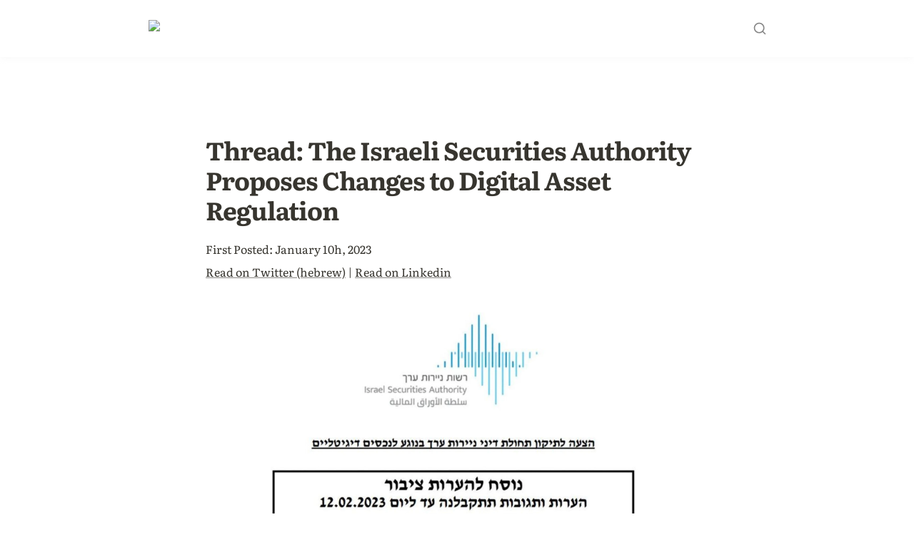

--- FILE ---
content_type: text/html; charset=utf-8
request_url: https://yehudaleibler.com/blog/thread-the-israeli-securities-authority-proposes-changes-to-digital-asset-regulation
body_size: 26615
content:
<!DOCTYPE html><html lang="en" dir="ltr"><head><meta charSet="utf-8"/><link rel="preconnect" href="/" crossorigin=""/><meta name="viewport" content="width=device-width, initial-scale=1"/><link rel="preload" href="https://assets-v2.super.so/global/fonts/Literata/literata-v30-latin-ext_latin_cyrillic-ext_cyrillic-regular.woff2" as="font" crossorigin="anonymous" type="font/woff2"/><link rel="preload" href="https://assets-v2.super.so/global/fonts/Literata/literata-v30-latin-ext_latin_cyrillic-ext_cyrillic-500.woff2" as="font" crossorigin="anonymous" type="font/woff2"/><link rel="preload" href="https://assets-v2.super.so/global/fonts/Literata/literata-v30-latin-ext_latin_cyrillic-ext_cyrillic-600.woff2" as="font" crossorigin="anonymous" type="font/woff2"/><link rel="preload" href="https://assets-v2.super.so/global/fonts/Literata/literata-v30-latin-ext_latin_cyrillic-ext_cyrillic-700.woff2" as="font" crossorigin="anonymous" type="font/woff2"/><link rel="preload" as="image" imageSrcSet="/_next/image?url=https%3A%2F%2Fassets.super.so%2F121c42f9-1c93-419c-946e-e30346059d5d%2Fuploads%2Flogo%2Fe1519f74-387f-4823-9cc5-140c762a6835.png&amp;w=64&amp;q=75 1x, /_next/image?url=https%3A%2F%2Fassets.super.so%2F121c42f9-1c93-419c-946e-e30346059d5d%2Fuploads%2Flogo%2Fe1519f74-387f-4823-9cc5-140c762a6835.png&amp;w=128&amp;q=75 2x"/><link rel="stylesheet" href="/_next/static/chunks/4057cc9dbcc744c0.css" data-precedence="next"/><link rel="preload" as="script" fetchPriority="low" href="/_next/static/chunks/ef7e1780489ef47b.js"/><script src="/_next/static/chunks/329c0e9c2897197b.js" async=""></script><script src="/_next/static/chunks/48b9427da8073be4.js" async=""></script><script src="/_next/static/chunks/c08b8935044855cc.js" async=""></script><script src="/_next/static/chunks/turbopack-a797a9dcefb3af65.js" async=""></script><script src="/_next/static/chunks/d96012bcfc98706a.js" async=""></script><script src="/_next/static/chunks/963c71eec1d89c3f.js" async=""></script><script src="/_next/static/chunks/f051bbd12aec0cc1.js" async=""></script><script src="/_next/static/chunks/b24231bb47e0cb77.js" async=""></script><script src="/_next/static/chunks/838e5a4413f0a7c7.js" async=""></script><script src="/_next/static/chunks/d0383f817159b1cf.js" async=""></script><script src="/_next/static/chunks/777a1b6fe715cc3f.js" async=""></script><script src="/_next/static/chunks/7f22801e85c972ca.js" async=""></script><script src="/_next/static/chunks/1b70408e1ee0ede3.js" async=""></script><script src="/_next/static/chunks/88cb2af845023e29.js" async=""></script><script src="/_next/static/chunks/8d3945c9ea1274d1.js" async=""></script><script async="" src="https://www.googletagmanager.com/gtag/js?id=G-XL1XE6ZXFZ"></script><script src="/_next/static/chunks/398f78cbac628ac1.js" async=""></script><link rel="preload" href="/styles/static.css" as="style"/><link rel="preload" href="/styles/notion.css" as="style"/><link rel="preload" href="/styles/super.css" as="style"/><link rel="preload" href="https://sites.super.so/ascent/css/style.css" as="style"/><link rel="preload" href="https://sites.super.so/superb/style.css" as="style"/><link rel="preload" href="/_next/static/chunks/fcfac4eaff1d08f4.js" as="script" fetchPriority="low"/><link rel="preload" href="/_next/static/chunks/7f8882c47d63ccc5.js" as="script" fetchPriority="low"/><link rel="icon" href="https://assets.super.so/121c42f9-1c93-419c-946e-e30346059d5d/uploads/favicon/125e5a1f-0121-4cb9-86ad-a3e47d310bbf.png"/><link rel="preload" href="https://assets-v2.super.so/global/fonts/Literata/literata-v30-latin-ext_latin_cyrillic-ext_cyrillic-regular.woff2" crossorigin="anonymous" as="font" type="font/woff2"/><link rel="preload" href="https://assets-v2.super.so/global/fonts/Literata/literata-v30-latin-ext_latin_cyrillic-ext_cyrillic-500.woff2" crossorigin="anonymous" as="font" type="font/woff2"/><link rel="preload" href="https://assets-v2.super.so/global/fonts/Literata/literata-v30-latin-ext_latin_cyrillic-ext_cyrillic-600.woff2" crossorigin="anonymous" as="font" type="font/woff2"/><link rel="preload" href="https://assets-v2.super.so/global/fonts/Literata/literata-v30-latin-ext_latin_cyrillic-ext_cyrillic-700.woff2" crossorigin="anonymous" as="font" type="font/woff2"/><link rel="preload" href="https://sites.super.so/ascent/css/style.css" as="style"/><link rel="preload" href="https://sites.super.so/superb/style.css" as="style"/><title>Thread: The Israeli Securities Authority Proposes Changes to Digital Asset Regulation</title><meta name="description" content="First Posted: January 10h, 2023"/><meta name="generator" content="Super"/><meta name="robots" content="index, follow"/><meta property="og:title" content="Thread: The Israeli Securities Authority Proposes Changes to Digital Asset Regulation"/><meta property="og:description" content="First Posted: January 10h, 2023"/><meta property="og:url" content="https://yehudaleibler.com/blog/thread-the-israeli-securities-authority-proposes-changes-to-digital-asset-regulation"/><meta property="og:site_name" content="Thread: The Israeli Securities Authority Proposes Changes to Digital Asset Regulation"/><meta property="og:locale" content="en-US"/><meta property="og:type" content="website"/><meta name="twitter:card" content="summary_large_image"/><meta name="twitter:title" content="Thread: The Israeli Securities Authority Proposes Changes to Digital Asset Regulation"/><meta name="twitter:description" content="First Posted: January 10h, 2023"/><script>
    const html = document.getElementsByTagName("html")[0];
    try {
      const colorPreference = localStorage
        ? localStorage.getItem("color-preference")
        : null;

      if (false) {
        html.classList.remove("undefined");
      }
      
      if (false && colorPreference && html) {
        html.classList.add("theme-" + colorPreference);
      } else {
        html.classList.add("theme-default");
      }
    } catch (e) {
      console.log('ERROR themeEffect', e)
      html.classList.add("theme-default");
    }
</script><style>
      @font-face {
        font-family: "Literata";
        font-style: normal;
        font-weight: 400;
        src: url("https://assets-v2.super.so/global/fonts/Literata/literata-v30-latin-ext_latin_cyrillic-ext_cyrillic-regular.eot"); /* IE9 Compat Modes */
        
          src: local(""),
            url("https://assets-v2.super.so/global/fonts/Literata/literata-v30-latin-ext_latin_cyrillic-ext_cyrillic-regular.eot?#iefix")
            format("embedded-opentype"),
            /* IE6-IE8 */
            url("https://assets-v2.super.so/global/fonts/Literata/literata-v30-latin-ext_latin_cyrillic-ext_cyrillic-regular.woff2")
            format("woff2"),
            /* Super Modern Browsers */
            url("https://assets-v2.super.so/global/fonts/Literata/literata-v30-latin-ext_latin_cyrillic-ext_cyrillic-regular.woff")
            format("woff"),
            /* Modern Browsers */
            url("https://assets-v2.super.so/global/fonts/Literata/literata-v30-latin-ext_latin_cyrillic-ext_cyrillic-regular.ttf")
            format("truetype"),
            /* Safari, Android, iOS */
            url("https://assets-v2.super.so/global/fonts/Literata/literata-v30-latin-ext_latin_cyrillic-ext_cyrillic-regular.svg#Literata")
            format("svg"); /* Legacy iOS */
        
      }
    
      @font-face {
        font-family: "Literata";
        font-style: normal;
        font-weight: 500;
        src: url("https://assets-v2.super.so/global/fonts/Literata/literata-v30-latin-ext_latin_cyrillic-ext_cyrillic-500.eot"); /* IE9 Compat Modes */
        
          src: local(""),
            url("https://assets-v2.super.so/global/fonts/Literata/literata-v30-latin-ext_latin_cyrillic-ext_cyrillic-500.eot?#iefix")
            format("embedded-opentype"),
            /* IE6-IE8 */
            url("https://assets-v2.super.so/global/fonts/Literata/literata-v30-latin-ext_latin_cyrillic-ext_cyrillic-500.woff2")
            format("woff2"),
            /* Super Modern Browsers */
            url("https://assets-v2.super.so/global/fonts/Literata/literata-v30-latin-ext_latin_cyrillic-ext_cyrillic-500.woff")
            format("woff"),
            /* Modern Browsers */
            url("https://assets-v2.super.so/global/fonts/Literata/literata-v30-latin-ext_latin_cyrillic-ext_cyrillic-500.ttf")
            format("truetype"),
            /* Safari, Android, iOS */
            url("https://assets-v2.super.so/global/fonts/Literata/literata-v30-latin-ext_latin_cyrillic-ext_cyrillic-500.svg#Literata")
            format("svg"); /* Legacy iOS */
        
      }
    
      @font-face {
        font-family: "Literata";
        font-style: normal;
        font-weight: 600;
        src: url("https://assets-v2.super.so/global/fonts/Literata/literata-v30-latin-ext_latin_cyrillic-ext_cyrillic-600.eot"); /* IE9 Compat Modes */
        
          src: local(""),
            url("https://assets-v2.super.so/global/fonts/Literata/literata-v30-latin-ext_latin_cyrillic-ext_cyrillic-600.eot?#iefix")
            format("embedded-opentype"),
            /* IE6-IE8 */
            url("https://assets-v2.super.so/global/fonts/Literata/literata-v30-latin-ext_latin_cyrillic-ext_cyrillic-600.woff2")
            format("woff2"),
            /* Super Modern Browsers */
            url("https://assets-v2.super.so/global/fonts/Literata/literata-v30-latin-ext_latin_cyrillic-ext_cyrillic-600.woff")
            format("woff"),
            /* Modern Browsers */
            url("https://assets-v2.super.so/global/fonts/Literata/literata-v30-latin-ext_latin_cyrillic-ext_cyrillic-600.ttf")
            format("truetype"),
            /* Safari, Android, iOS */
            url("https://assets-v2.super.so/global/fonts/Literata/literata-v30-latin-ext_latin_cyrillic-ext_cyrillic-600.svg#Literata")
            format("svg"); /* Legacy iOS */
        
      }
    
      @font-face {
        font-family: "Literata";
        font-style: normal;
        font-weight: 700;
        src: url("https://assets-v2.super.so/global/fonts/Literata/literata-v30-latin-ext_latin_cyrillic-ext_cyrillic-700.eot"); /* IE9 Compat Modes */
        
          src: local(""),
            url("https://assets-v2.super.so/global/fonts/Literata/literata-v30-latin-ext_latin_cyrillic-ext_cyrillic-700.eot?#iefix")
            format("embedded-opentype"),
            /* IE6-IE8 */
            url("https://assets-v2.super.so/global/fonts/Literata/literata-v30-latin-ext_latin_cyrillic-ext_cyrillic-700.woff2")
            format("woff2"),
            /* Super Modern Browsers */
            url("https://assets-v2.super.so/global/fonts/Literata/literata-v30-latin-ext_latin_cyrillic-ext_cyrillic-700.woff")
            format("woff"),
            /* Modern Browsers */
            url("https://assets-v2.super.so/global/fonts/Literata/literata-v30-latin-ext_latin_cyrillic-ext_cyrillic-700.ttf")
            format("truetype"),
            /* Safari, Android, iOS */
            url("https://assets-v2.super.so/global/fonts/Literata/literata-v30-latin-ext_latin_cyrillic-ext_cyrillic-700.svg#Literata")
            format("svg"); /* Legacy iOS */
        
      }
    </style><link rel="stylesheet" href="/styles/static.css"/><link rel="stylesheet" href="/styles/notion.css"/><link rel="stylesheet" href="/styles/super.css"/><link rel="stylesheet" href="https://sites.super.so/ascent/css/style.css"/><script>
  window.dataLayer = window.dataLayer || [];
  function gtag(){dataLayer.push(arguments);}
  gtag('js', new Date());

  gtag('config', 'G-XL1XE6ZXFZ');
</script><link rel="stylesheet" href="https://sites.super.so/superb/style.css"/><script src="/_next/static/chunks/a6dad97d9634a72d.js" noModule=""></script></head><body><div hidden=""><!--$--><!--/$--></div><div class="super-root"><nav aria-label="Main" data-orientation="horizontal" dir="ltr" class="super-navbar simple" style="position:relative;box-shadow:var(--navbar-shadow);-webkit-box-shadow:var(--navbar-shadow)"><div class="super-navbar__content"><!--$!--><template data-dgst="BAILOUT_TO_CLIENT_SIDE_RENDERING"></template><span class="notion-link super-navbar__logo"><div class="super-navbar__logo-image"><span data-full-size="https://assets.super.so/121c42f9-1c93-419c-946e-e30346059d5d/uploads/logo/e1519f74-387f-4823-9cc5-140c762a6835.png" data-lightbox-src="https://assets.super.so/121c42f9-1c93-419c-946e-e30346059d5d/uploads/logo/e1519f74-387f-4823-9cc5-140c762a6835.png" style="display:contents"><img alt="Logo" width="63" height="40" decoding="async" data-nimg="1" style="color:transparent;object-fit:contain;object-position:left" srcSet="/_next/image?url=https%3A%2F%2Fassets.super.so%2F121c42f9-1c93-419c-946e-e30346059d5d%2Fuploads%2Flogo%2Fe1519f74-387f-4823-9cc5-140c762a6835.png&amp;w=64&amp;q=75 1x, /_next/image?url=https%3A%2F%2Fassets.super.so%2F121c42f9-1c93-419c-946e-e30346059d5d%2Fuploads%2Flogo%2Fe1519f74-387f-4823-9cc5-140c762a6835.png&amp;w=128&amp;q=75 2x" src="/_next/image?url=https%3A%2F%2Fassets.super.so%2F121c42f9-1c93-419c-946e-e30346059d5d%2Fuploads%2Flogo%2Fe1519f74-387f-4823-9cc5-140c762a6835.png&amp;w=128&amp;q=75"/></span></div></span><!--/$--><div style="position:relative"><ul data-orientation="horizontal" class="super-navbar__item-list" dir="ltr"></ul></div><div class="super-navbar__actions no-links"><div class="super-navbar__button super-navbar__search"><!--$--><svg xmlns="http://www.w3.org/2000/svg" width="20" height="20" viewBox="0 0 24 24" fill="none" stroke="currentColor" stroke-width="2" stroke-linecap="round" stroke-linejoin="round" class="lucide lucide-search " type="Search"><circle cx="11" cy="11" r="8"></circle><path d="m21 21-4.3-4.3"></path></svg><!--/$--></div></div></div><div class="super-navbar__viewport-wrapper"></div></nav><div class="super-content-wrapper"><main id="page-blog-thread-the-israeli-securities-authority-proposes-changes-to-digital-asset-regulation" class="super-content page__blog-thread-the-israeli-securities-authority-proposes-changes-to-digital-asset-regulation parent-page__blog"><div class="notion-header page"><div class="notion-header__cover no-cover no-icon"></div><div class="notion-header__content max-width no-cover no-icon"><div class="notion-header__title-wrapper"><h1 class="notion-header__title">Thread: The Israeli Securities Authority Proposes Changes to Digital Asset Regulation</h1></div></div></div><article id="block-blog-thread-the-israeli-securities-authority-proposes-changes-to-digital-asset-regulation" class="notion-root max-width has-footer"><span class="notion-heading__anchor" id="9b93703fdb86429c81652c8f72f6c0f2"></span><h2 id="block-9b93703fdb86429c81652c8f72f6c0f2" class="notion-heading notion-semantic-string">Thread: The Israeli Securities Authority Proposes Changes to Digital Asset Regulation</h2><p id="block-e14c1847bf20423fbfb847122625eb1f" class="notion-text notion-text__content notion-semantic-string">First Posted: January 10h, 2023</p><p id="block-56882749784745299341a311d705ff02" class="notion-text notion-text__content notion-semantic-string"><a href="/" class="notion-link link" data-server-link="true" data-link-uri="/">Read on Twitter (hebrew)</a> | <a href="https://www.linkedin.com/posts/leibler_digitalabrassets-crypto-tokens-activity-7018833882355539968-MHVh?utm_source=share&amp;utm_medium=member_desktop" class="notion-link link" data-server-link="true" data-link-uri="https://www.linkedin.com/posts/leibler_digitalabrassets-crypto-tokens-activity-7018833882355539968-MHVh?utm_source=share&amp;utm_medium=member_desktop">Read on Linkedin</a></p><div id="block-7aa67b22012341e2b236ecfbdc2b5c28" class="notion-text"></div><div id="block-919fece0bb074ccab4e12401ac5d453a" class="notion-image page-width"><span data-full-size="https://images.spr.so/cdn-cgi/imagedelivery/j42No7y-dcokJuNgXeA0ig/032eb1e0-90c4-4219-88e8-26f7ce5d5335/1673400620209/public" data-lightbox-src="https://images.spr.so/cdn-cgi/imagedelivery/j42No7y-dcokJuNgXeA0ig/032eb1e0-90c4-4219-88e8-26f7ce5d5335/1673400620209/public" style="display:contents"><img alt="image" loading="lazy" width="1098" height="722" decoding="async" data-nimg="1" style="color:transparent;object-fit:contain;object-position:center;height:auto" sizes="(max-width: 546px) 100vw, 100vw" srcSet="https://images.spr.so/cdn-cgi/imagedelivery/j42No7y-dcokJuNgXeA0ig/032eb1e0-90c4-4219-88e8-26f7ce5d5335/1673400620209/w=1920,quality=90,fit=scale-down 640w, https://images.spr.so/cdn-cgi/imagedelivery/j42No7y-dcokJuNgXeA0ig/032eb1e0-90c4-4219-88e8-26f7ce5d5335/1673400620209/w=1920,quality=90,fit=scale-down 750w, https://images.spr.so/cdn-cgi/imagedelivery/j42No7y-dcokJuNgXeA0ig/032eb1e0-90c4-4219-88e8-26f7ce5d5335/1673400620209/w=1920,quality=90,fit=scale-down 828w, https://images.spr.so/cdn-cgi/imagedelivery/j42No7y-dcokJuNgXeA0ig/032eb1e0-90c4-4219-88e8-26f7ce5d5335/1673400620209/w=1920,quality=90,fit=scale-down 1080w, https://images.spr.so/cdn-cgi/imagedelivery/j42No7y-dcokJuNgXeA0ig/032eb1e0-90c4-4219-88e8-26f7ce5d5335/1673400620209/w=1920,quality=90,fit=scale-down 1200w, https://images.spr.so/cdn-cgi/imagedelivery/j42No7y-dcokJuNgXeA0ig/032eb1e0-90c4-4219-88e8-26f7ce5d5335/1673400620209/w=1920,quality=90,fit=scale-down 1920w, https://images.spr.so/cdn-cgi/imagedelivery/j42No7y-dcokJuNgXeA0ig/032eb1e0-90c4-4219-88e8-26f7ce5d5335/1673400620209/w=1920,quality=90,fit=scale-down 2048w, https://images.spr.so/cdn-cgi/imagedelivery/j42No7y-dcokJuNgXeA0ig/032eb1e0-90c4-4219-88e8-26f7ce5d5335/1673400620209/w=1920,quality=90,fit=scale-down 3840w" src="https://images.spr.so/cdn-cgi/imagedelivery/j42No7y-dcokJuNgXeA0ig/032eb1e0-90c4-4219-88e8-26f7ce5d5335/1673400620209/w=1920,quality=90,fit=scale-down"/></span></div><div id="block-35c7fb0ce85f4e989ed5a114199209a7" class="notion-text"></div><p id="block-1782425bd8cd4ce19c187af2a46adf28" class="notion-text notion-text__content notion-semantic-string">The Israel Securities Authority published a proposal for public comments on legislative amendments to the regulation of #digital_assets. The proposal includes a number of fundamental changes that will have extensive effects on those who market, buy, invest, use, etc #crypto #tokens #NFTs and basically, the whole industry. Here some of the key points as I understand them.<!-- --></p><ol type="1" class="notion-numbered-list"><li id="block-29a1499593e941c1b40913f4910d8cfa" class="notion-list-item notion-semantic-string">In general - the entire proposal is intended to anchor the purposeful interpretation of the question of &quot;what is a security&quot; (according to the authority it is not a change but an anchoring). Then through this change and other changes to make sure that all the limitations that exist on classic securities also apply to digital assets with some changes. But what does this mean?</li><li id="block-57db3357386f440dac4a73dfb885cc63" class="notion-list-item notion-semantic-string">The proposal seeks to change the definition of &quot;security&quot; in the law so that it does not necessarily require that the certificate be issued in a series or in a uniform/certain way (in writing for example).</li><li id="block-526564c80f1747779c77388eec345035" class="notion-list-item notion-semantic-string">It is proposed to change the definition so that it refers to certificates of &quot;financial investment&quot; (thus if the purchase as intended as an investment it will be considered a security even if the currency/token was not intended for this in advance, meaning, it will be more difficult to argue that buying a token is not an investment because it is intended for utility). This is intended to prevent, according to the authority, circumventing the purpose of the law. It is proposed to add to the definitions of the law a definition of &quot;digital assets&quot; - the proposed definition is quite expansive.</li><li id="block-371b9fa4f65b4cb2bee98d6615e30e7f" class="notion-list-item notion-semantic-string">In addition and similarly, the document proposes including the definition of &quot;financial instrument&quot; in the law so that it can also apply to digital assets. (Similar to the proposed amendment of the Securities Law)</li><li id="block-a986ff4f76434a06b7bbb16c50137b2d" class="notion-list-item notion-semantic-string">Pay attention to this – the proposal includes granting special powers to the authority that will allow them to set special guidelines or *resolve from guidelines* digital assets - according to the authority, this is intended to deal with the uniqueness and flexibility of the field. It is also proposed to amend the Law on Joint Investments so that it can also apply to joint investment in digital assets.</li></ol><p id="block-cacac58804aa4791b4bf39f82d284d9c" class="notion-text notion-text__content notion-semantic-string">6 And here is perhaps the most significant change - it is proposed to amend the Investment Advice Law so that it includes a &quot;security&quot; (which, I should note, according to the change, will include digital assets) even if it is not listed in an orderly manner on the stock exchange. Meaning - now officially there will be strict restrictions on anyone who &quot;markets&quot; or &quot;advertises&quot; digital assets. An entire industry will be affected by this.</p><div id="block-ebe5d6b89cc84afe8bc05828cda71985" class="notion-text"></div><p id="block-c1451e2d4683487b839a284bc77f9ee4" class="notion-text notion-text__content notion-semantic-string"> 🚨 Disclaimer: this is not legal advice, i&#x27;m not a lawyer. Read the full proposal:</p><div id="block-d1603d6bb3ac48daa8236bbbc8660ac0" class="notion-bookmark"><!--$!--><template data-dgst="BAILOUT_TO_CLIENT_SIDE_RENDERING"></template><span class="notion-link"><div class="notion-bookmark__content"><h5 class="notion-bookmark__title">isa.gov.il</h5><div class="notion-bookmark__link"><p>isa.gov.il</p></div></div></span><!--/$--></div><div id="block-cc1eb11148bd42b19c224799f4697dcb" class="notion-text"></div></article></main><style>
    html {
      font-size: 16px;
    }

    
  </style><!--$--><!--/$--></div><footer class="super-footer corners no-links"><div class="super-footer__content"><!--$!--><template data-dgst="BAILOUT_TO_CLIENT_SIDE_RENDERING"></template><span class="notion-link super-footer__logo"><span class="super-footer__logo-text" style="font-size:16px">YEHUDALEIBLER.COM</span></span><!--/$--><p class="super-footer__footnote">© Yehuda Leibler 2023. All Rights Reserved.</p><div class="super-footer__icons"><!--$!--><template data-dgst="BAILOUT_TO_CLIENT_SIDE_RENDERING"></template><span class="notion-link"><svg xmlns="http://www.w3.org/2000/svg" fill="currentColor" viewBox="0 0 16 16" width="24" height="24"><title>X</title><path fill-rule="evenodd" clip-rule="evenodd" d="M0.5 0.5H5.75L9.48421 5.71053L14 0.5H16L10.3895 6.97368L16.5 15.5H11.25L7.51579 10.2895L3 15.5H1L6.61053 9.02632L0.5 0.5ZM12.0204 14L3.42043 2H4.97957L13.5796 14H12.0204Z"></path></svg></span><!--/$--><!--$!--><template data-dgst="BAILOUT_TO_CLIENT_SIDE_RENDERING"></template><span class="notion-link"><svg xmlns="http://www.w3.org/2000/svg" fill="currentColor" viewBox="0 0 24 24" width="24" height="24"><title>LinkedIn</title><path d="M20.447 20.452h-3.554v-5.569c0-1.328-.027-3.037-1.852-3.037-1.853 0-2.136 1.445-2.136 2.939v5.667H9.351V9h3.414v1.561h.046c.477-.9 1.637-1.85 3.37-1.85 3.601 0 4.267 2.37 4.267 5.455v6.286zM5.337 7.433c-1.144 0-2.063-.926-2.063-2.065 0-1.138.92-2.063 2.063-2.063 1.14 0 2.064.925 2.064 2.063 0 1.139-.925 2.065-2.064 2.065zm1.782 13.019H3.555V9h3.564v11.452zM22.225 0H1.771C.792 0 0 .774 0 1.729v20.542C0 23.227.792 24 1.771 24h20.451C23.2 24 24 23.227 24 22.271V1.729C24 .774 23.2 0 22.222 0h.003z"></path></svg></span><!--/$--></div></div></footer></div><style>
  
    :root {
      --color-text-default: rgb(55, 53, 47);
      --color-text-default-light: rgba(55, 53, 47, 0.6);
      --color-text-gray: rgb(155, 154, 151);
      --color-text-brown: rgb(100, 71, 58);
      --color-text-orange: rgb(217, 115, 13);
      --color-text-yellow: rgb(223, 171, 1);
      --color-text-green: rgb(15, 123, 108);
      --color-text-blue: rgb(11, 110, 153);
      --color-text-purple: rgb(105, 64, 165);
      --color-text-pink: rgb(173, 26, 114);
      --color-text-red: rgb(224, 62, 62);

      --color-bg-default: rgb(255, 255, 255);
      --color-bg-gray: rgb(235, 236, 237);
      --color-bg-brown: rgb(233, 229, 227);
      --color-bg-orange: rgb(250, 235, 221);
      --color-bg-yellow: rgb(251, 243, 219);
      --color-bg-green: rgb(221, 237, 234);
      --color-bg-blue: rgb(221, 235, 241);
      --color-bg-purple: rgb(234, 228, 242);
      --color-bg-pink: rgb(244, 223, 235);
      --color-bg-red: rgb(251, 228, 228);

      --color-bg-gray-light: rgba(235, 236, 237, 0.3);
      --color-bg-brown-light: rgba(233, 229, 227, 0.3);
      --color-bg-orange-light: rgba(250, 235, 221, 0.3);
      --color-bg-yellow-light: rgba(251, 243, 219, 0.3);
      --color-bg-green-light: rgba(221, 237, 234, 0.3);
      --color-bg-blue-light: rgba(221, 235, 241, 0.3);
      --color-bg-purple-light: rgba(234, 228, 242, 0.3);
      --color-bg-pink-light: rgba(244, 223, 235, 0.3);
      --color-bg-red-light: rgba(251, 228, 228, 0.3);

      --color-pill-default: rgba(206, 205, 202, 0.5);
      --color-pill-gray: rgba(155, 154, 151, 0.4);
      --color-pill-brown: rgba(140, 46, 0, 0.2);
      --color-pill-orange: rgba(245, 93, 0, 0.2);
      --color-pill-yellow: rgba(233, 168, 0, 0.2);
      --color-pill-green: rgba(0, 135, 107, 0.2);
      --color-pill-blue: rgba(0, 120, 223, 0.2);
      --color-pill-purple: rgba(103, 36, 222, 0.2);
      --color-pill-pink: rgba(221, 0, 129, 0.2);
      --color-pill-red: rgba(255, 0, 26, 0.2);

      --color-ui-hover-bg: rgba(239, 239, 239);
      --color-card-bg: rgb(255, 255, 255);
      --color-checkbox-bg: rgb(46, 170, 220);;
      --color-border-default: rgba(235, 236, 237, 0.8);
      --color-border-dark: rgba(55, 53, 47, 0.16);
      --color-code-bg: rgba(239, 239, 239);

      /*Scrollbar*/
      --scrollbar-background-color: #fafafa;
      --scrollbar-thumb-color: #c1c1c1;
      --scrollbar-border-color: #e8e8e8;

      --navbar-text-color: #535353;
      --navbar-background-color: #ffffff;
      --navbar-button-text-color: var(--color-text-default);
      --navbar-button-background-color: var(--color-bg-default);
      --navbar-menu-background-color: var(--navbar-background-color);

      --footer-text-color: var(--color-text-default);
      --footer-background-color: #f4f4f4;
      --color-calendar-weekend-bg: #f7f6f3;
    }

    
  /**
   * One Light theme for prism.js
   * Based on Atom's One Light theme: https://github.com/atom/atom/tree/master/packages/one-light-syntax
   */
  
  /**
   * One Light colours (accurate as of commit eb064bf on 19 Feb 2021)
   * From colors.less
   * --mono-1: hsl(230, 8%, 24%);
   * --mono-2: hsl(230, 6%, 44%);
   * --mono-3: hsl(230, 4%, 64%)
   * --hue-1: hsl(198, 99%, 37%);
   * --hue-2: hsl(221, 87%, 60%);
   * --hue-3: hsl(301, 63%, 40%);
   * --hue-4: hsl(119, 34%, 47%);
   * --hue-5: hsl(5, 74%, 59%);
   * --hue-5-2: hsl(344, 84%, 43%);
   * --hue-6: hsl(35, 99%, 36%);
   * --hue-6-2: hsl(35, 99%, 40%);
   * --syntax-fg: hsl(230, 8%, 24%);
   * --syntax-bg: hsl(230, 1%, 98%);
   * --syntax-gutter: hsl(230, 1%, 62%);
   * --syntax-guide: hsla(230, 8%, 24%, 0.2);
   * --syntax-accent: hsl(230, 100%, 66%);
   * From syntax-variables.less
   * --syntax-selection-color: hsl(230, 1%, 90%);
   * --syntax-gutter-background-color-selected: hsl(230, 1%, 90%);
   * --syntax-cursor-line: hsla(230, 8%, 24%, 0.05);
   */
  
  html.theme-light code[class*="language-"],
  html.theme-light pre[class*="language-"] {
    color: hsl(230, 8%, 24%);
    font-family: "Fira Code", "Fira Mono", Menlo, Consolas, "DejaVu Sans Mono", monospace;
    direction: ltr;
    text-align: left;
    white-space: pre;
    word-spacing: normal;
    word-break: normal;
    line-height: 1.5;
    -moz-tab-size: 2;
    -o-tab-size: 2;
    tab-size: 2;
    -webkit-hyphens: none;
    -moz-hyphens: none;
    -ms-hyphens: none;
    hyphens: none;
  }
  
  /* Selection */
  html.theme-light code[class*="language-"]::-moz-selection,
  html.theme-light code[class*="language-"] *::-moz-selection,
  html.theme-light pre[class*="language-"] *::-moz-selection {
    background: hsl(230, 1%, 90%);
    color: inherit;
  }
  
  html.theme-light code[class*="language-"]::selection,
  html.theme-light code[class*="language-"] *::selection,
  html.theme-light pre[class*="language-"] *::selection {
    background: hsl(230, 1%, 90%);
    color: inherit;
  }
  
  /* Code blocks */
  html.theme-light pre[class*="language-"] {
    padding: 1em;
    margin: 0.5em 0;
    overflow: auto;
    border-radius: 0.3em;
  }
  
  /* Inline code */
  html.theme-light :not(pre) > code[class*="language-"] {
    padding: 0.2em 0.3em;
    border-radius: 0.3em;
    white-space: normal;
  }
  
  html.theme-light .token.comment,
  html.theme-light .token.prolog,
  html.theme-light .token.cdata {
    color: hsl(230, 4%, 64%);
  }
  
  html.theme-light .token.doctype,
  html.theme-light .token.punctuation,
  html.theme-light .token.entity {
    color: hsl(230, 8%, 24%);
  }
  
  html.theme-light .token.attr-name,
  html.theme-light .token.class-name,
  html.theme-light .token.boolean,
  html.theme-light .token.constant,
  html.theme-light .token.number,
  html.theme-light .token.atrule {
    color: hsl(35, 99%, 36%);
  }
  
  html.theme-light .token.keyword {
    color: hsl(301, 63%, 40%);
  }
  
  html.theme-light .token.property,
  html.theme-light .token.tag,
  html.theme-light .token.symbol,
  html.theme-light .token.deleted,
  html.theme-light .token.important {
    color: hsl(5, 74%, 59%);
  }
  
  html.theme-light .token.selector,
  html.theme-light .token.string,
  html.theme-light .token.char,
  html.theme-light .token.builtin,
  html.theme-light .token.inserted,
  html.theme-light .token.regex,
  html.theme-light .token.attr-value,
  html.theme-light .token.attr-value > .token.punctuation {
    color: hsl(119, 34%, 47%);
  }
  
  html.theme-light .token.variable,
  html.theme-light .token.operator,
  html.theme-light .token.function {
    color: hsl(221, 87%, 60%);
  }
  
  html.theme-light .token.url {
    color: hsl(198, 99%, 37%);
  }
  
  /* HTML overrides */
  html.theme-light .token.attr-value > .token.punctuation.attr-equals,
  html.theme-light .token.special-attr > .token.attr-value > .token.value.css {
    color: hsl(230, 8%, 24%);
  }
  
  /* CSS overrides */
  html.theme-light .language-css .token.selector {
    color: hsl(5, 74%, 59%);
  }
  
  html.theme-light .language-css .token.property {
    color: hsl(230, 8%, 24%);
  }
  
  html.theme-light .language-css .token.function,
  html.theme-light .language-css .token.url > .token.function {
    color: hsl(198, 99%, 37%);
  }
  
  html.theme-light .language-css .token.url > .token.string.url {
    color: hsl(119, 34%, 47%);
  }
  
  html.theme-light .language-css .token.important,
  html.theme-light .language-css .token.atrule .token.rule {
    color: hsl(301, 63%, 40%);
  }
  
  /* JS overrides */
  html.theme-light .language-javascript .token.operator {
    color: hsl(301, 63%, 40%);
  }
  
  html.theme-light .language-javascript .token.template-string > .token.interpolation > .token.interpolation-punctuation.punctuation {
    color: hsl(344, 84%, 43%);
  }
  
  /* JSON overrides */
  html.theme-light .language-json .token.operator {
    color: hsl(230, 8%, 24%);
  }
  
  html.theme-light .language-json .token.null.keyword {
    color: hsl(35, 99%, 36%);
  }
  
  /* MD overrides */
  html.theme-light .language-markdown .token.url,
  html.theme-light .language-markdown .token.url > .token.operator,
  html.theme-light .language-markdown .token.url-reference.url > .token.string {
    color: hsl(230, 8%, 24%);
  }
  
  html.theme-light .language-markdown .token.url > .token.content {
    color: hsl(221, 87%, 60%);
  }
  
  html.theme-light .language-markdown .token.url > .token.url,
  html.theme-light .language-markdown .token.url-reference.url {
    color: hsl(198, 99%, 37%);
  }
  
  html.theme-light .language-markdown .token.blockquote.punctuation,
  html.theme-light .language-markdown .token.hr.punctuation {
    color: hsl(230, 4%, 64%);
    font-style: italic;
  }
  
  html.theme-light .language-markdown .token.code-snippet {
    color: hsl(119, 34%, 47%);
  }
  
  html.theme-light .language-markdown .token.bold .token.content {
    color: hsl(35, 99%, 36%);
  }
  
  html.theme-light .language-markdown .token.italic .token.content {
    color: hsl(301, 63%, 40%);
  }
  
  html.theme-light .language-markdown .token.strike .token.content,
  html.theme-light .language-markdown .token.strike .token.punctuation,
  html.theme-light .language-markdown .token.list.punctuation,
  html.theme-light .language-markdown .token.title.important > .token.punctuation {
    color: hsl(5, 74%, 59%);
  }
  
  /* General */
  html.theme-light .token.bold {
    font-weight: bold;
  }
  
  html.theme-light .token.comment,
  html.theme-light .token.italic {
    font-style: italic;
  }
  
  html.theme-light .token.entity {
    cursor: help;
  }
  
  html.theme-light .token.namespace {
    opacity: 0.8;
  }
  
  /* Plugin overrides */
  /* Selectors should have higher specificity than those in the plugins' default stylesheets */
  
  /* Show Invisibles plugin overrides */
  html.theme-light .token.token.tab:not(:empty):before,
  html.theme-light .token.token.cr:before,
  html.theme-light .token.token.lf:before,
  html.theme-light .token.token.space:before {
    color: hsla(230, 8%, 24%, 0.2);
  }
  
  /* Toolbar plugin overrides */
  /* Space out all buttons and move them away from the right edge of the code block */
  html.theme-light div.code-toolbar > .toolbar.toolbar > .toolbar-item {
    margin-right: 0.4em;
  }
  
  /* Styling the buttons */
  html.theme-light div.code-toolbar > .toolbar.toolbar > .toolbar-item > button,
  html.theme-light div.code-toolbar > .toolbar.toolbar > .toolbar-item > a,
  html.theme-light div.code-toolbar > .toolbar.toolbar > .toolbar-item > span {
    background: hsl(230, 1%, 90%);
    color: hsl(230, 6%, 44%);
    padding: 0.1em 0.4em;
    border-radius: 0.3em;
  }
  
  html.theme-light div.code-toolbar > .toolbar.toolbar > .toolbar-item > button:hover,
  html.theme-light div.code-toolbar > .toolbar.toolbar > .toolbar-item > button:focus,
  html.theme-light div.code-toolbar > .toolbar.toolbar > .toolbar-item > a:hover,
  html.theme-light div.code-toolbar > .toolbar.toolbar > .toolbar-item > a:focus,
  html.theme-light div.code-toolbar > .toolbar.toolbar > .toolbar-item > span:hover,
  html.theme-light div.code-toolbar > .toolbar.toolbar > .toolbar-item > span:focus {
    background: hsl(230, 1%, 78%); /* custom: darken(--syntax-bg, 20%) */
    color: hsl(230, 8%, 24%);
  }
  
  /* Line Highlight plugin overrides */
  /* The highlighted line itself */
  html.theme-light .line-highlight.line-highlight {
    background: hsla(230, 8%, 24%, 0.05);
  }
  
  /* Default line numbers in Line Highlight plugin */
  html.theme-light .line-highlight.line-highlight:before,
  html.theme-light .line-highlight.line-highlight[data-end]:after {
    background: hsl(230, 1%, 90%);
    color: hsl(230, 8%, 24%);
    padding: 0.1em 0.6em;
    border-radius: 0.3em;
    box-shadow: 0 2px 0 0 rgba(0, 0, 0, 0.2); /* same as Toolbar plugin default */
  }
  
  /* Hovering over a linkable line number (in the gutter area) */
  /* Requires Line Numbers plugin as well */
  html.theme-light pre[id].linkable-line-numbers.linkable-line-numbers span.line-numbers-rows > span:hover:before {
    background-color: hsla(230, 8%, 24%, 0.05);
  }
  
  /* Line Numbers and Command Line plugins overrides */
  /* Line separating gutter from coding area */
  html.theme-light .line-numbers.line-numbers .line-numbers-rows,
  html.theme-light .command-line .command-line-prompt {
    border-right-color: hsla(230, 8%, 24%, 0.2);
  }
  
  /* Stuff in the gutter */
  html.theme-light .line-numbers .line-numbers-rows > span:before,
  html.theme-light .command-line .command-line-prompt > span:before {
    color: hsl(230, 1%, 62%);
  }
  
  /* Match Braces plugin overrides */
  /* Note: Outline colour is inherited from the braces */
  html.theme-light .rainbow-braces .token.token.punctuation.brace-level-1,
  html.theme-light .rainbow-braces .token.token.punctuation.brace-level-5,
  html.theme-light .rainbow-braces .token.token.punctuation.brace-level-9 {
    color: hsl(5, 74%, 59%);
  }
  
  html.theme-light .rainbow-braces .token.token.punctuation.brace-level-2,
  html.theme-light .rainbow-braces .token.token.punctuation.brace-level-6,
  html.theme-light .rainbow-braces .token.token.punctuation.brace-level-10 {
    color: hsl(119, 34%, 47%);
  }
  
  html.theme-light .rainbow-braces .token.token.punctuation.brace-level-3,
  html.theme-light .rainbow-braces .token.token.punctuation.brace-level-7,
  html.theme-light .rainbow-braces .token.token.punctuation.brace-level-11 {
    color: hsl(221, 87%, 60%);
  }
  
  html.theme-light .rainbow-braces .token.token.punctuation.brace-level-4,
  html.theme-light .rainbow-braces .token.token.punctuation.brace-level-8,
  html.theme-light .rainbow-braces .token.token.punctuation.brace-level-12 {
    color: hsl(301, 63%, 40%);
  }
  
  /* Diff Highlight plugin overrides */
  /* Taken from https://github.com/atom/github/blob/master/styles/variables.less */
  html.theme-light pre.diff-highlight > code .token.token.deleted:not(.prefix),
  html.theme-light pre > code.diff-highlight .token.token.deleted:not(.prefix) {
    background-color: hsla(353, 100%, 66%, 0.15);
  }
  
  html.theme-light pre.diff-highlight > code .token.token.deleted:not(.prefix)::-moz-selection,
  html.theme-light pre.diff-highlight > code .token.token.deleted:not(.prefix) *::-moz-selection,
  html.theme-light pre > code.diff-highlight .token.token.deleted:not(.prefix)::-moz-selection,
  html.theme-light pre > code.diff-highlight .token.token.deleted:not(.prefix) *::-moz-selection {
    background-color: hsla(353, 95%, 66%, 0.25);
  }
  
  html.theme-light pre.diff-highlight > code .token.token.deleted:not(.prefix)::selection,
  html.theme-light pre.diff-highlight > code .token.token.deleted:not(.prefix) *::selection,
  html.theme-light pre > code.diff-highlight .token.token.deleted:not(.prefix)::selection,
  html.theme-light pre > code.diff-highlight .token.token.deleted:not(.prefix) *::selection {
    background-color: hsla(353, 95%, 66%, 0.25);
  }
  
  html.theme-light pre.diff-highlight > code .token.token.inserted:not(.prefix),
  html.theme-light pre > code.diff-highlight .token.token.inserted:not(.prefix) {
    background-color: hsla(137, 100%, 55%, 0.15);
  }
  
  html.theme-light pre.diff-highlight > code .token.token.inserted:not(.prefix)::-moz-selection,
  html.theme-light pre.diff-highlight > code .token.token.inserted:not(.prefix) *::-moz-selection,
  html.theme-light pre > code.diff-highlight .token.token.inserted:not(.prefix)::-moz-selection,
  html.theme-light pre > code.diff-highlight .token.token.inserted:not(.prefix) *::-moz-selection {
    background-color: hsla(135, 73%, 55%, 0.25);
  }
  
  html.theme-light pre.diff-highlight > code .token.token.inserted:not(.prefix)::selection,
  html.theme-light pre.diff-highlight > code .token.token.inserted:not(.prefix) *::selection,
  html.theme-light pre > code.diff-highlight .token.token.inserted:not(.prefix)::selection,
  html.theme-light pre > code.diff-highlight .token.token.inserted:not(.prefix) *::selection {
    background-color: hsla(135, 73%, 55%, 0.25);
  }
  
  /* Previewers plugin overrides */
  /* Based on https://github.com/atom-community/atom-ide-datatip/blob/master/styles/atom-ide-datatips.less and https://github.com/atom/atom/blob/master/packages/one-light-ui */
  /* Border around popup */
  html.theme-light .prism-previewer.prism-previewer:before,
  html.theme-light .prism-previewer-gradient.prism-previewer-gradient div {
    border-color: hsl(0, 0, 95%);
  }
  
  /* Angle and time should remain as circles and are hence not included */
  html.theme-light .prism-previewer-color.prism-previewer-color:before,
  html.theme-light .prism-previewer-gradient.prism-previewer-gradient div,
  html.theme-light .prism-previewer-easing.prism-previewer-easing:before {
    border-radius: 0.3em;
  }
  
  /* Triangles pointing to the code */
  html.theme-light .prism-previewer.prism-previewer:after {
    border-top-color: hsl(0, 0, 95%);
  }
  
  html.theme-light .prism-previewer-flipped.prism-previewer-flipped.after {
    border-bottom-color: hsl(0, 0, 95%);
  }
  
  /* Background colour within the popup */
  html.theme-light .prism-previewer-angle.prism-previewer-angle:before,
  html.theme-light .prism-previewer-time.prism-previewer-time:before,
  html.theme-light .prism-previewer-easing.prism-previewer-easing {
    background: hsl(0, 0%, 100%);
  }
  
  /* For angle, this is the positive area (eg. 90deg will display one quadrant in this colour) */
  /* For time, this is the alternate colour */
  html.theme-light .prism-previewer-angle.prism-previewer-angle circle,
  html.theme-light .prism-previewer-time.prism-previewer-time circle {
    stroke: hsl(230, 8%, 24%);
    stroke-opacity: 1;
  }
  
  /* Stroke colours of the handle, direction point, and vector itself */
  html.theme-light .prism-previewer-easing.prism-previewer-easing circle,
  html.theme-light .prism-previewer-easing.prism-previewer-easing path,
  html.theme-light .prism-previewer-easing.prism-previewer-easing line {
    stroke: hsl(230, 8%, 24%);
  }
  
  /* Fill colour of the handle */
  html.theme-light .prism-previewer-easing.prism-previewer-easing circle {
    fill: transparent;
  }
  
  
  
    :root {
      /* Layout */
      --padding-layout: 0.6rem;
      --border-radii-layout: 5px;
      --border-thickness-layout: 1px;
      --border-type-layout: solid;
      --border-layout: var(--border-thickness-layout)
        var(--border-type-layout) var(--color-border-default);
      --layout-max-width: 900px;
      --column-spacing: 46px;
      --page-display: flex;
      --padding-right: calc(env(safe-area-inset-right) + 96px);
      --padding-left: calc(env(safe-area-inset-left) + 96px);
      --padding-right-mobile: calc(env(safe-area-inset-right) + 24px);
      --padding-left-mobile: calc(env(safe-area-inset-left) + 24px);
      /* Header */
      --header-cover-height: 30vh;
      --header-title-align: start;
      --header-icon-align: -112px auto auto auto;
      --header-display: block;
      /* Collection header */
      --collection-header-border: var(--border-layout);
      /* Collection table */
      --collection-table-cell-padding: calc(var(--padding-layout) - 0.3rem)
        calc(var(--padding-layout) - 0.1rem);
      /* Collection list */
      --collection-list-item-padding: calc(var(--padding-layout) - 0.5rem);
      --collection-list-item-border-radii: calc(
        var(--border-radii-layout) - 1px
      );
      /* Collection card */
      --collection-card-padding: 0px;
      --collection-card-title-padding: 0px;
      --collection-card-content-padding: var(--padding-layout);
      --collection-card-border-radii: var(--border-radii-layout);
      --collection-card-gap: 10px;
      --collection-card-shadow: rgba(15, 15, 15, 0.1) 0px 0px 0px 1px, rgba(15, 15, 15, 0.1) 0px 2px 4px;
      --collection-card-title-size: 0.875rem;
      --collection-card-cover-height-small: 128px;
      --collection-card-cover-size-small: 172px;
      --collection-card-cover-height-medium: 200px;
      --collection-card-cover-size-medium: 260px;
      --collection-card-cover-height-large: 200px;
      --collection-card-cover-size-large: 320px;
      --collection-card-icon-display: inline-flex;
      /* Callout */
      --callout-padding: calc(var(--padding-layout) + 0.4rem)
        calc(var(--padding-layout) + 0.4rem)
        calc(var(--padding-layout) + 0.4rem)
        calc(var(--padding-layout) + 0.1em);
      --callout-border-radii: calc(var(--border-radii-layout) - 2px);
      --callout-border: var(--border-layout);
      --callout-icon-display: block;
      --callout-shadow: none;
      /* File */
      --file-border-radii: calc(var(--border-radii-layout) - 2px);
      /* Equation */
      --equation-border-radii: calc(var(--border-radii-layout) - 2px);
      /* Divider */
      --divider-border: var(--border-layout);
      /* Quote */
      --quote-border: calc(var(--border-thickness-layout) + 2px) solid
        currentcolor;
      /* Code */
      --code-padding: calc(var(--padding-layout) + 1.4rem);
      --code-border-radii: var(--border-radii-layout);
      /* Tweet */
      --tweet-padding: calc(var(--padding-layout) + 0.65rem)
        calc(var(--padding-layout) + 0.65rem)
        calc(var(--padding-layout) + 0.05rem)
        calc(var(--padding-layout) + 0.65rem);
      --tweet-border-radii: var(--border-radii-layout);
      --tweet-border: var(--border-layout);
      /* Bookmark */
      --bookmark-padding: calc(var(--padding-layout) + 0.15rem) 0px
        calc(var(--padding-layout) + 0.025rem)
        calc(var(--padding-layout) + 0.275rem);
      --bookmark-border-radii: var(--border-radii-layout);
      --bookmark-border: var(--border-layout);
      --bookmark-image-border-radii: 0px
        calc(var(--border-radii-layout) - 1px)
        calc(var(--border-radii-layout) - 1px) 0px;
      /* Embed */
      --embed-border-radii: calc(var(--border-radii-layout) - 5px);
      /* Image */
      --image-border-radii: calc(var(--border-radii-layout) - 5px);
      /* Typography */
      --title-size: 2.5rem;
      --quote-size: 1.2rem;
      --quote-size-large: 1.4rem;
      --heading-size: 1rem;
      --primary-font: Literata, Literata-fallback, Helvetica, Apple Color Emoji,
        Segoe UI Emoji, NotoColorEmoji, Noto Color Emoji,
        Segoe UI Symbol, Android Emoji, EmojiSymbols, -apple-system,
        BlinkMacSystemFont, Segoe UI, Roboto, Helvetica Neue, Noto Sans,
        sans-serif;
        --secondary-font: Literata, Literata-fallback, Helvetica, Apple Color Emoji,
        Segoe UI Emoji, NotoColorEmoji, Noto Color Emoji,
        Segoe UI Symbol, Android Emoji, EmojiSymbols, -apple-system,
        BlinkMacSystemFont, Segoe UI, Roboto, Helvetica Neue, Noto Sans,
        sans-serif;
      --text-weight: normal;
      --heading-weight: 600;
      --heading1-size: calc(var(--heading-size) * 1.875);
      --heading2-size: calc(var(--heading-size) * 1.5);
      --heading3-size: calc(var(--heading-size) * 1.25);
      --heading4-size: calc(var(--heading-size) * 1);
      --heading5-size: calc(var(--heading-size) * 0.8125);
      /* Scrollbars */
      --scrollbar-width: 15px;
      /* Navbar */
      --navbar-height: 80px;
      --navbar-shadow: 0px 4px 8px -2px rgba(216,216,216,0.17);
      --navbar-button-border-radii: 50px;
      --navbar-list-width-single-column: 320px;
      --navbar-list-width: 620px;
      /*Sidebar*/
      --sidebar-width: 280px;
      --sidebar-shadow: ;
    }
    html {
      scroll-padding-top: 86px;
    }
    body {
      font-family: var(--secondary-font);
    }

    

h1.notion-header__title {
  
display: none;
}


@media only screen and (max-width: 600px) {

div#block-8b8b650ba6ab434a9a9d70c85eceeb05 {

margin-top: -40px;
margin-bottom: 70px;
}

div#block-d60c25ed2fcc421bab6d7ec7423c7f89 {

display: none!important;

} 


div#block-4845314e1be843258dd06cfdaa38499a {

display: none!important;

} 

div#block-c26070bc006f430fbd563e5ddce03f46 {

display: none!important;

} 

}

div#block-e26e67c8da264643a753a79af632fe1d {

text-align: center;

}  

:root {
	--primary-color: #3c82f6 !important;
}


@media only screen and (min-width: 600px) {


div.super-navbar__content {
  
padding-left: 15%;
padding-right: 15%;
}}



div.notion-collection-card__anchor {
  background-color: #efefef;
}


@media only screen and (max-width: 600px) {
  
div.notion-image.page-width {
  
  display: none;
  
}}

@media only screen and (max-width: 600px) {
  
  div#block-fe62d3883063400cafb6431d3add7fb1 {
    display: none;
    
  }

    
  }}


div#block-9cce820e13674fe78948775bfa323d30 {
text-align: center!important;
}


  
</style><!--$!--><template data-dgst="BAILOUT_TO_CLIENT_SIDE_RENDERING"></template><!--/$--><!--$!--><template data-dgst="BAILOUT_TO_CLIENT_SIDE_RENDERING"></template><!--/$--><script src="/_next/static/chunks/ef7e1780489ef47b.js" id="_R_" async=""></script><script>(self.__next_f=self.__next_f||[]).push([0])</script><script>self.__next_f.push([1,"1:\"$Sreact.fragment\"\n2:I[339756,[\"/_next/static/chunks/d96012bcfc98706a.js\",\"/_next/static/chunks/963c71eec1d89c3f.js\"],\"default\"]\n3:I[837457,[\"/_next/static/chunks/d96012bcfc98706a.js\",\"/_next/static/chunks/963c71eec1d89c3f.js\"],\"default\"]\n7:I[897367,[\"/_next/static/chunks/d96012bcfc98706a.js\",\"/_next/static/chunks/963c71eec1d89c3f.js\"],\"OutletBoundary\"]\n8:\"$Sreact.suspense\"\na:I[897367,[\"/_next/static/chunks/d96012bcfc98706a.js\",\"/_next/static/chunks/963c71eec1d89c3f.js\"],\"ViewportBoundary\"]\nc:I[897367,[\"/_next/static/chunks/d96012bcfc98706a.js\",\"/_next/static/chunks/963c71eec1d89c3f.js\"],\"MetadataBoundary\"]\ne:I[168027,[\"/_next/static/chunks/d96012bcfc98706a.js\",\"/_next/static/chunks/963c71eec1d89c3f.js\"],\"default\"]\n:HC[\"/\",\"\"]\n:HL[\"/_next/static/chunks/4057cc9dbcc744c0.css\",\"style\"]\n"])</script><script>self.__next_f.push([1,"0:{\"P\":null,\"b\":\"B32dFp_TXUplwcBJzHJNl\",\"c\":[\"\",\"main\",\"yehudaleibler.com\",\"blog\",\"thread-the-israeli-securities-authority-proposes-changes-to-digital-asset-regulation\"],\"q\":\"\",\"i\":false,\"f\":[[[\"\",{\"children\":[\"main\",{\"children\":[[\"site\",\"yehudaleibler.com\",\"d\"],{\"children\":[[\"page\",\"blog/thread-the-israeli-securities-authority-proposes-changes-to-digital-asset-regulation\",\"oc\"],{\"children\":[\"__PAGE__\",{}]}]},\"$undefined\",\"$undefined\",true]}]}],[[\"$\",\"$1\",\"c\",{\"children\":[null,[\"$\",\"$L2\",null,{\"parallelRouterKey\":\"children\",\"error\":\"$undefined\",\"errorStyles\":\"$undefined\",\"errorScripts\":\"$undefined\",\"template\":[\"$\",\"$L3\",null,{}],\"templateStyles\":\"$undefined\",\"templateScripts\":\"$undefined\",\"notFound\":[[[\"$\",\"title\",null,{\"children\":\"404: This page could not be found.\"}],[\"$\",\"div\",null,{\"style\":{\"fontFamily\":\"system-ui,\\\"Segoe UI\\\",Roboto,Helvetica,Arial,sans-serif,\\\"Apple Color Emoji\\\",\\\"Segoe UI Emoji\\\"\",\"height\":\"100vh\",\"textAlign\":\"center\",\"display\":\"flex\",\"flexDirection\":\"column\",\"alignItems\":\"center\",\"justifyContent\":\"center\"},\"children\":[\"$\",\"div\",null,{\"children\":[[\"$\",\"style\",null,{\"dangerouslySetInnerHTML\":{\"__html\":\"body{color:#000;background:#fff;margin:0}.next-error-h1{border-right:1px solid rgba(0,0,0,.3)}@media (prefers-color-scheme:dark){body{color:#fff;background:#000}.next-error-h1{border-right:1px solid rgba(255,255,255,.3)}}\"}}],[\"$\",\"h1\",null,{\"className\":\"next-error-h1\",\"style\":{\"display\":\"inline-block\",\"margin\":\"0 20px 0 0\",\"padding\":\"0 23px 0 0\",\"fontSize\":24,\"fontWeight\":500,\"verticalAlign\":\"top\",\"lineHeight\":\"49px\"},\"children\":404}],[\"$\",\"div\",null,{\"style\":{\"display\":\"inline-block\"},\"children\":[\"$\",\"h2\",null,{\"style\":{\"fontSize\":14,\"fontWeight\":400,\"lineHeight\":\"49px\",\"margin\":0},\"children\":\"This page could not be found.\"}]}]]}]}]],[]],\"forbidden\":\"$undefined\",\"unauthorized\":\"$undefined\"}]]}],{\"children\":[[\"$\",\"$1\",\"c\",{\"children\":[null,[\"$\",\"$L2\",null,{\"parallelRouterKey\":\"children\",\"error\":\"$undefined\",\"errorStyles\":\"$undefined\",\"errorScripts\":\"$undefined\",\"template\":[\"$\",\"$L3\",null,{}],\"templateStyles\":\"$undefined\",\"templateScripts\":\"$undefined\",\"notFound\":\"$undefined\",\"forbidden\":\"$undefined\",\"unauthorized\":\"$undefined\"}]]}],{\"children\":[[\"$\",\"$1\",\"c\",{\"children\":[[[\"$\",\"script\",\"script-0\",{\"src\":\"/_next/static/chunks/f051bbd12aec0cc1.js\",\"async\":true,\"nonce\":\"$undefined\"}],[\"$\",\"script\",\"script-1\",{\"src\":\"/_next/static/chunks/b24231bb47e0cb77.js\",\"async\":true,\"nonce\":\"$undefined\"}],[\"$\",\"script\",\"script-2\",{\"src\":\"/_next/static/chunks/838e5a4413f0a7c7.js\",\"async\":true,\"nonce\":\"$undefined\"}],[\"$\",\"script\",\"script-3\",{\"src\":\"/_next/static/chunks/d0383f817159b1cf.js\",\"async\":true,\"nonce\":\"$undefined\"}],[\"$\",\"script\",\"script-4\",{\"src\":\"/_next/static/chunks/777a1b6fe715cc3f.js\",\"async\":true,\"nonce\":\"$undefined\"}],[\"$\",\"script\",\"script-5\",{\"src\":\"/_next/static/chunks/7f22801e85c972ca.js\",\"async\":true,\"nonce\":\"$undefined\"}]],\"$L4\"]}],{\"children\":[[\"$\",\"$1\",\"c\",{\"children\":[null,[\"$\",\"$L2\",null,{\"parallelRouterKey\":\"children\",\"error\":\"$undefined\",\"errorStyles\":\"$undefined\",\"errorScripts\":\"$undefined\",\"template\":[\"$\",\"$L3\",null,{}],\"templateStyles\":\"$undefined\",\"templateScripts\":\"$undefined\",\"notFound\":[\"$L5\",[]],\"forbidden\":\"$undefined\",\"unauthorized\":\"$undefined\"}]]}],{\"children\":[[\"$\",\"$1\",\"c\",{\"children\":[\"$L6\",[[\"$\",\"link\",\"0\",{\"rel\":\"stylesheet\",\"href\":\"/_next/static/chunks/4057cc9dbcc744c0.css\",\"precedence\":\"next\",\"crossOrigin\":\"$undefined\",\"nonce\":\"$undefined\"}],[\"$\",\"script\",\"script-0\",{\"src\":\"/_next/static/chunks/1b70408e1ee0ede3.js\",\"async\":true,\"nonce\":\"$undefined\"}],[\"$\",\"script\",\"script-1\",{\"src\":\"/_next/static/chunks/88cb2af845023e29.js\",\"async\":true,\"nonce\":\"$undefined\"}],[\"$\",\"script\",\"script-2\",{\"src\":\"/_next/static/chunks/8d3945c9ea1274d1.js\",\"async\":true,\"nonce\":\"$undefined\"}]],[\"$\",\"$L7\",null,{\"children\":[\"$\",\"$8\",null,{\"name\":\"Next.MetadataOutlet\",\"children\":\"$@9\"}]}]]}],{},null,false,false]},null,false,false]},null,false,false]},null,false,false]},null,false,false],[\"$\",\"$1\",\"h\",{\"children\":[null,[\"$\",\"$La\",null,{\"children\":\"$Lb\"}],[\"$\",\"div\",null,{\"hidden\":true,\"children\":[\"$\",\"$Lc\",null,{\"children\":[\"$\",\"$8\",null,{\"name\":\"Next.Metadata\",\"children\":\"$Ld\"}]}]}],null]}],false]],\"m\":\"$undefined\",\"G\":[\"$e\",[]],\"S\":true}\n"])</script><script>self.__next_f.push([1,"f:I[208077,[\"/_next/static/chunks/f051bbd12aec0cc1.js\",\"/_next/static/chunks/b24231bb47e0cb77.js\",\"/_next/static/chunks/838e5a4413f0a7c7.js\",\"/_next/static/chunks/d0383f817159b1cf.js\",\"/_next/static/chunks/777a1b6fe715cc3f.js\",\"/_next/static/chunks/7f22801e85c972ca.js\",\"/_next/static/chunks/1b70408e1ee0ede3.js\",\"/_next/static/chunks/88cb2af845023e29.js\",\"/_next/static/chunks/8d3945c9ea1274d1.js\"],\"ErrorPage\"]\n5:[\"$\",\"$Lf\",null,{\"type\":\"notfound\"}]\n"])</script><script>self.__next_f.push([1,"b:[[\"$\",\"meta\",\"0\",{\"charSet\":\"utf-8\"}],[\"$\",\"meta\",\"1\",{\"name\":\"viewport\",\"content\":\"width=device-width, initial-scale=1\"}]]\n"])</script><script>self.__next_f.push([1,"10:T1420,"])</script><script>self.__next_f.push([1,"\n      @font-face {\n        font-family: \"Literata\";\n        font-style: normal;\n        font-weight: 400;\n        src: url(\"https://assets-v2.super.so/global/fonts/Literata/literata-v30-latin-ext_latin_cyrillic-ext_cyrillic-regular.eot\"); /* IE9 Compat Modes */\n        \n          src: local(\"\"),\n            url(\"https://assets-v2.super.so/global/fonts/Literata/literata-v30-latin-ext_latin_cyrillic-ext_cyrillic-regular.eot?#iefix\")\n            format(\"embedded-opentype\"),\n            /* IE6-IE8 */\n            url(\"https://assets-v2.super.so/global/fonts/Literata/literata-v30-latin-ext_latin_cyrillic-ext_cyrillic-regular.woff2\")\n            format(\"woff2\"),\n            /* Super Modern Browsers */\n            url(\"https://assets-v2.super.so/global/fonts/Literata/literata-v30-latin-ext_latin_cyrillic-ext_cyrillic-regular.woff\")\n            format(\"woff\"),\n            /* Modern Browsers */\n            url(\"https://assets-v2.super.so/global/fonts/Literata/literata-v30-latin-ext_latin_cyrillic-ext_cyrillic-regular.ttf\")\n            format(\"truetype\"),\n            /* Safari, Android, iOS */\n            url(\"https://assets-v2.super.so/global/fonts/Literata/literata-v30-latin-ext_latin_cyrillic-ext_cyrillic-regular.svg#Literata\")\n            format(\"svg\"); /* Legacy iOS */\n        \n      }\n    \n      @font-face {\n        font-family: \"Literata\";\n        font-style: normal;\n        font-weight: 500;\n        src: url(\"https://assets-v2.super.so/global/fonts/Literata/literata-v30-latin-ext_latin_cyrillic-ext_cyrillic-500.eot\"); /* IE9 Compat Modes */\n        \n          src: local(\"\"),\n            url(\"https://assets-v2.super.so/global/fonts/Literata/literata-v30-latin-ext_latin_cyrillic-ext_cyrillic-500.eot?#iefix\")\n            format(\"embedded-opentype\"),\n            /* IE6-IE8 */\n            url(\"https://assets-v2.super.so/global/fonts/Literata/literata-v30-latin-ext_latin_cyrillic-ext_cyrillic-500.woff2\")\n            format(\"woff2\"),\n            /* Super Modern Browsers */\n            url(\"https://assets-v2.super.so/global/fonts/Literata/literata-v30-latin-ext_latin_cyrillic-ext_cyrillic-500.woff\")\n            format(\"woff\"),\n            /* Modern Browsers */\n            url(\"https://assets-v2.super.so/global/fonts/Literata/literata-v30-latin-ext_latin_cyrillic-ext_cyrillic-500.ttf\")\n            format(\"truetype\"),\n            /* Safari, Android, iOS */\n            url(\"https://assets-v2.super.so/global/fonts/Literata/literata-v30-latin-ext_latin_cyrillic-ext_cyrillic-500.svg#Literata\")\n            format(\"svg\"); /* Legacy iOS */\n        \n      }\n    \n      @font-face {\n        font-family: \"Literata\";\n        font-style: normal;\n        font-weight: 600;\n        src: url(\"https://assets-v2.super.so/global/fonts/Literata/literata-v30-latin-ext_latin_cyrillic-ext_cyrillic-600.eot\"); /* IE9 Compat Modes */\n        \n          src: local(\"\"),\n            url(\"https://assets-v2.super.so/global/fonts/Literata/literata-v30-latin-ext_latin_cyrillic-ext_cyrillic-600.eot?#iefix\")\n            format(\"embedded-opentype\"),\n            /* IE6-IE8 */\n            url(\"https://assets-v2.super.so/global/fonts/Literata/literata-v30-latin-ext_latin_cyrillic-ext_cyrillic-600.woff2\")\n            format(\"woff2\"),\n            /* Super Modern Browsers */\n            url(\"https://assets-v2.super.so/global/fonts/Literata/literata-v30-latin-ext_latin_cyrillic-ext_cyrillic-600.woff\")\n            format(\"woff\"),\n            /* Modern Browsers */\n            url(\"https://assets-v2.super.so/global/fonts/Literata/literata-v30-latin-ext_latin_cyrillic-ext_cyrillic-600.ttf\")\n            format(\"truetype\"),\n            /* Safari, Android, iOS */\n            url(\"https://assets-v2.super.so/global/fonts/Literata/literata-v30-latin-ext_latin_cyrillic-ext_cyrillic-600.svg#Literata\")\n            format(\"svg\"); /* Legacy iOS */\n        \n      }\n    \n      @font-face {\n        font-family: \"Literata\";\n        font-style: normal;\n        font-weight: 700;\n        src: url(\"https://assets-v2.super.so/global/fonts/Literata/literata-v30-latin-ext_latin_cyrillic-ext_cyrillic-700.eot\"); /* IE9 Compat Modes */\n        \n          src: local(\"\"),\n            url(\"https://assets-v2.super.so/global/fonts/Literata/literata-v30-latin-ext_latin_cyrillic-ext_cyrillic-700.eot?#iefix\")\n            format(\"embedded-opentype\"),\n            /* IE6-IE8 */\n            url(\"https://assets-v2.super.so/global/fonts/Literata/literata-v30-latin-ext_latin_cyrillic-ext_cyrillic-700.woff2\")\n            format(\"woff2\"),\n            /* Super Modern Browsers */\n            url(\"https://assets-v2.super.so/global/fonts/Literata/literata-v30-latin-ext_latin_cyrillic-ext_cyrillic-700.woff\")\n            format(\"woff\"),\n            /* Modern Browsers */\n            url(\"https://assets-v2.super.so/global/fonts/Literata/literata-v30-latin-ext_latin_cyrillic-ext_cyrillic-700.ttf\")\n            format(\"truetype\"),\n            /* Safari, Android, iOS */\n            url(\"https://assets-v2.super.so/global/fonts/Literata/literata-v30-latin-ext_latin_cyrillic-ext_cyrillic-700.svg#Literata\")\n            format(\"svg\"); /* Legacy iOS */\n        \n      }\n    "])</script><script>self.__next_f.push([1,"4:[\"$\",\"html\",null,{\"lang\":\"en\",\"dir\":\"ltr\",\"className\":\"$undefined\",\"children\":[[\"$\",\"head\",null,{\"children\":[[\"$\",\"link\",null,{\"rel\":\"icon\",\"href\":\"https://assets.super.so/121c42f9-1c93-419c-946e-e30346059d5d/uploads/favicon/125e5a1f-0121-4cb9-86ad-a3e47d310bbf.png\"}],[\"$\",\"script\",null,{\"dangerouslySetInnerHTML\":{\"__html\":\"\\n    const html = document.getElementsByTagName(\\\"html\\\")[0];\\n    try {\\n      const colorPreference = localStorage\\n        ? localStorage.getItem(\\\"color-preference\\\")\\n        : null;\\n\\n      if (false) {\\n        html.classList.remove(\\\"undefined\\\");\\n      }\\n      \\n      if (false \u0026\u0026 colorPreference \u0026\u0026 html) {\\n        html.classList.add(\\\"theme-\\\" + colorPreference);\\n      } else {\\n        html.classList.add(\\\"theme-default\\\");\\n      }\\n    } catch (e) {\\n      console.log('ERROR themeEffect', e)\\n      html.classList.add(\\\"theme-default\\\");\\n    }\\n\"}}],[\"$\",\"style\",null,{\"dangerouslySetInnerHTML\":{\"__html\":\"$10\"}}],\"$L11\",\"$L12\",\"$L13\",[\"$L14\",\"$L15\",\"$L16\",\"$L17\",\"$L18\",\"$L19\"],[\"$L1a\",\"$L1b\",\"$L1c\",\"$L1d\"]]}],\"$L1e\"]}]\n"])</script><script>self.__next_f.push([1,"1f:I[868422,[\"/_next/static/chunks/f051bbd12aec0cc1.js\",\"/_next/static/chunks/b24231bb47e0cb77.js\",\"/_next/static/chunks/838e5a4413f0a7c7.js\",\"/_next/static/chunks/d0383f817159b1cf.js\",\"/_next/static/chunks/777a1b6fe715cc3f.js\",\"/_next/static/chunks/7f22801e85c972ca.js\"],\"SiteProvider\"]\n21:I[920494,[\"/_next/static/chunks/f051bbd12aec0cc1.js\",\"/_next/static/chunks/b24231bb47e0cb77.js\",\"/_next/static/chunks/838e5a4413f0a7c7.js\",\"/_next/static/chunks/d0383f817159b1cf.js\",\"/_next/static/chunks/777a1b6fe715cc3f.js\",\"/_next/static/chunks/7f22801e85c972ca.js\"],\"ThemeProvider\"]\n:HL[\"/styles/static.css\",\"style\"]\n:HL[\"/styles/notion.css\",\"style\"]\n:HL[\"/styles/super.css\",\"style\"]\n:HL[\"https://assets-v2.super.so/global/fonts/Literata/literata-v30-latin-ext_latin_cyrillic-ext_cyrillic-regular.woff2\",\"font\",{\"crossOrigin\":\"anonymous\",\"type\":\"font/woff2\"}]\n:HL[\"https://assets-v2.super.so/global/fonts/Literata/literata-v30-latin-ext_latin_cyrillic-ext_cyrillic-500.woff2\",\"font\",{\"crossOrigin\":\"anonymous\",\"type\":\"font/woff2\"}]\n:HL[\"https://assets-v2.super.so/global/fonts/Literata/literata-v30-latin-ext_latin_cyrillic-ext_cyrillic-600.woff2\",\"font\",{\"crossOrigin\":\"anonymous\",\"type\":\"font/woff2\"}]\n:HL[\"https://assets-v2.super.so/global/fonts/Literata/literata-v30-latin-ext_latin_cyrillic-ext_cyrillic-700.woff2\",\"font\",{\"crossOrigin\":\"anonymous\",\"type\":\"font/woff2\"}]\n:HL[\"https://sites.super.so/ascent/css/style.css\",\"style\"]\n:HL[\"https://sites.super.so/superb/style.css\",\"style\"]\n11:[\"$\",\"link\",null,{\"rel\":\"stylesheet\",\"href\":\"/styles/static.css\"}]\n12:[\"$\",\"link\",null,{\"rel\":\"stylesheet\",\"href\":\"/styles/notion.css\"}]\n13:[\"$\",\"link\",null,{\"rel\":\"stylesheet\",\"href\":\"/styles/super.css\"}]\n14:[\"$\",\"link\",\"font-preload-Literata-regular\",{\"rel\":\"preload\",\"href\":\"https://assets-v2.super.so/global/fonts/Literata/literata-v30-latin-ext_latin_cyrillic-ext_cyrillic-regular.woff2\",\"crossOrigin\":\"anonymous\",\"as\":\"font\",\"type\":\"font/woff2\"}]\n15:[\"$\",\"link\",\"font-preload-Literata-500\",{\"rel\":\"preload\",\"href\":\"https://assets-v2.super.so/global/fonts/Literata/literata-v30-latin-ext_latin_cyrillic-ext_cyrillic-500.woff2\",\"crossOrigin\":\"anonymous\",\"as\":\"font\",\"type\":\"font/woff2\"}]\n16:[\"$\",\"link\",\"font-preload-Literata-600\",{\"rel\":\"preload\",\"href\":\"https://assets-v2.super.so/global/fonts/Literata/literata-v30-latin-ext_latin_cyrillic-ext_cyrillic-600.woff2\",\"crossOrigin\":\"anonymous\",\"as\":\"font\",\"type\":\"font/woff2\"}]\n17:[\"$\",\"link\",\"font-preload-Literata-700\",{\"rel\":\"preload\",\"href\":\"https://assets-v2.super.so/global/fonts/Literata/literata-v30-latin-ext_latin_cyrillic-ext_cyrillic-700.woff2\",\"crossOrigin\":\"anonymous\",\"as\":\"font\",\"type\":\"font/woff2\"}]\n18:[\"$\",\"link\",null,{\"rel\":\"preload\",\"href\":\"https://sites.super.so/ascent/css/style.css\",\"as\":\"style\"}]\n19:[\"$\",\"link\",null,{\"rel\":\"preload\",\"href\":\"https://sites.super.so/superb/style.css\",\"as\":\"style\"}]\n1a:[\"$\",\"link\",\"link-https://sites.super.so/ascent/css/style.css\",{\"rel\":\"stylesheet\",\"href\":\"https://sites.super.so/ascent/css/style.css\"}]\n1b:[\"$\",\"script\",\"5\",{\"async\":true,\"src\":\"https://www.googletagmanager.com/gtag/js?id=G-XL1XE6ZXFZ\",\"children\":null}]\n1c:[\"$\",\"script\",\"7\",{\"dangerouslySetInnerHTML\":{\"__html\":\"\\n  window.dataLayer = window.dataLayer || [];\\n  function gtag(){dataLayer.push(arguments);}\\n  gtag('js', new Date());\\n\\n  gtag('config', 'G-XL1XE6ZXFZ');\\n\"},\"children\":null}]\n1d:[\"$\",\"link\",\"link-https://sites.super.so/superb/style.css\",{\"rel\":\"stylesheet\",\"href\":\"https://sites.super.so/superb/style.css\"}]\n20:T417,\n\nh1.notion-header__title {\n  \ndisplay: none;\n}\n\n\n@media only screen and (max-width: 600px) {\n\ndiv#block-8b8b650ba6ab434a9a9d70c85eceeb05 {\n\nmargin-top: -40px;\nmargin-bottom: 70px;\n}\n\ndiv#block-d60c25ed2fcc421bab6d7ec7423c7f89 {\n\ndisplay: none!important;\n\n} \n\n\ndiv#block-4845314e1be843258dd06cfdaa38499a {\n\ndisplay: none!important;\n\n} \n\ndiv#block-c26070bc006f430fbd563e5ddce03f46 {\n\ndisplay: none!important;\n\n} \n\n}\n\ndiv#block-e26e67c8da264643a753a79af632fe1d {\n\ntext-align: center;\n\n}  \n\n:root {\n\t--primary-color: #3c82f6 !important;\n}\n\n\n@media only screen and (min-width: 600px) {\n\n\ndiv.super-"])</script><script>self.__next_f.push([1,"navbar__content {\n  \npadding-left: 15%;\npadding-right: 15%;\n}}\n\n\n\ndiv.notion-collection-card__anchor {\n  background-color: #efefef;\n}\n\n\n@media only screen and (max-width: 600px) {\n  \ndiv.notion-image.page-width {\n  \n  display: none;\n  \n}}\n\n@media only screen and (max-width: 600px) {\n  \n  div#block-fe62d3883063400cafb6431d3add7fb1 {\n    display: none;\n    \n  }\n\n    \n  }}\n\n\ndiv#block-9cce820e13674fe78948775bfa323d30 {\ntext-align: center!important;\n}\n\n22:T193e,"])</script><script>self.__next_f.push([1,"\n    :root {\n      /* Layout */\n      --padding-layout: 0.6rem;\n      --border-radii-layout: 5px;\n      --border-thickness-layout: 1px;\n      --border-type-layout: solid;\n      --border-layout: var(--border-thickness-layout)\n        var(--border-type-layout) var(--color-border-default);\n      --layout-max-width: 900px;\n      --column-spacing: 46px;\n      --page-display: flex;\n      --padding-right: calc(env(safe-area-inset-right) + 96px);\n      --padding-left: calc(env(safe-area-inset-left) + 96px);\n      --padding-right-mobile: calc(env(safe-area-inset-right) + 24px);\n      --padding-left-mobile: calc(env(safe-area-inset-left) + 24px);\n      /* Header */\n      --header-cover-height: 30vh;\n      --header-title-align: start;\n      --header-icon-align: -112px auto auto auto;\n      --header-display: block;\n      /* Collection header */\n      --collection-header-border: var(--border-layout);\n      /* Collection table */\n      --collection-table-cell-padding: calc(var(--padding-layout) - 0.3rem)\n        calc(var(--padding-layout) - 0.1rem);\n      /* Collection list */\n      --collection-list-item-padding: calc(var(--padding-layout) - 0.5rem);\n      --collection-list-item-border-radii: calc(\n        var(--border-radii-layout) - 1px\n      );\n      /* Collection card */\n      --collection-card-padding: 0px;\n      --collection-card-title-padding: 0px;\n      --collection-card-content-padding: var(--padding-layout);\n      --collection-card-border-radii: var(--border-radii-layout);\n      --collection-card-gap: 10px;\n      --collection-card-shadow: rgba(15, 15, 15, 0.1) 0px 0px 0px 1px, rgba(15, 15, 15, 0.1) 0px 2px 4px;\n      --collection-card-title-size: 0.875rem;\n      --collection-card-cover-height-small: 128px;\n      --collection-card-cover-size-small: 172px;\n      --collection-card-cover-height-medium: 200px;\n      --collection-card-cover-size-medium: 260px;\n      --collection-card-cover-height-large: 200px;\n      --collection-card-cover-size-large: 320px;\n      --collection-card-icon-display: inline-flex;\n      /* Callout */\n      --callout-padding: calc(var(--padding-layout) + 0.4rem)\n        calc(var(--padding-layout) + 0.4rem)\n        calc(var(--padding-layout) + 0.4rem)\n        calc(var(--padding-layout) + 0.1em);\n      --callout-border-radii: calc(var(--border-radii-layout) - 2px);\n      --callout-border: var(--border-layout);\n      --callout-icon-display: block;\n      --callout-shadow: none;\n      /* File */\n      --file-border-radii: calc(var(--border-radii-layout) - 2px);\n      /* Equation */\n      --equation-border-radii: calc(var(--border-radii-layout) - 2px);\n      /* Divider */\n      --divider-border: var(--border-layout);\n      /* Quote */\n      --quote-border: calc(var(--border-thickness-layout) + 2px) solid\n        currentcolor;\n      /* Code */\n      --code-padding: calc(var(--padding-layout) + 1.4rem);\n      --code-border-radii: var(--border-radii-layout);\n      /* Tweet */\n      --tweet-padding: calc(var(--padding-layout) + 0.65rem)\n        calc(var(--padding-layout) + 0.65rem)\n        calc(var(--padding-layout) + 0.05rem)\n        calc(var(--padding-layout) + 0.65rem);\n      --tweet-border-radii: var(--border-radii-layout);\n      --tweet-border: var(--border-layout);\n      /* Bookmark */\n      --bookmark-padding: calc(var(--padding-layout) + 0.15rem) 0px\n        calc(var(--padding-layout) + 0.025rem)\n        calc(var(--padding-layout) + 0.275rem);\n      --bookmark-border-radii: var(--border-radii-layout);\n      --bookmark-border: var(--border-layout);\n      --bookmark-image-border-radii: 0px\n        calc(var(--border-radii-layout) - 1px)\n        calc(var(--border-radii-layout) - 1px) 0px;\n      /* Embed */\n      --embed-border-radii: calc(var(--border-radii-layout) - 5px);\n      /* Image */\n      --image-border-radii: calc(var(--border-radii-layout) - 5px);\n      /* Typography */\n      --title-size: 2.5rem;\n      --quote-size: 1.2rem;\n      --quote-size-large: 1.4rem;\n      --heading-size: 1rem;\n      --primary-font: Literata, Literata-fallback, Helvetica, Apple Color Emoji,\n        Segoe UI Emoji, NotoColorEmoji, Noto Color Emoji,\n        Segoe UI Symbol, Android Emoji, EmojiSymbols, -apple-system,\n        BlinkMacSystemFont, Segoe UI, Roboto, Helvetica Neue, Noto Sans,\n        sans-serif;\n        --secondary-font: Literata, Literata-fallback, Helvetica, Apple Color Emoji,\n        Segoe UI Emoji, NotoColorEmoji, Noto Color Emoji,\n        Segoe UI Symbol, Android Emoji, EmojiSymbols, -apple-system,\n        BlinkMacSystemFont, Segoe UI, Roboto, Helvetica Neue, Noto Sans,\n        sans-serif;\n      --text-weight: normal;\n      --heading-weight: 600;\n      --heading1-size: calc(var(--heading-size) * 1.875);\n      --heading2-size: calc(var(--heading-size) * 1.5);\n      --heading3-size: calc(var(--heading-size) * 1.25);\n      --heading4-size: calc(var(--heading-size) * 1);\n      --heading5-size: calc(var(--heading-size) * 0.8125);\n      /* Scrollbars */\n      --scrollbar-width: 15px;\n      /* Navbar */\n      --navbar-height: 80px;\n      --navbar-shadow: 0px 4px 8px -2px rgba(216,216,216,0.17);\n      --navbar-button-border-radii: 50px;\n      --navbar-list-width-single-column: 320px;\n      --navbar-list-width: 620px;\n      /*Sidebar*/\n      --sidebar-width: 280px;\n      --sidebar-shadow: ;\n    }\n    html {\n      scroll-padding-top: 86px;\n    }\n    body {\n      font-family: var(--secondary-font);\n    }\n\n    \n\nh1.notion-header__title {\n  \ndisplay: none;\n}\n\n\n@media only screen and (max-width: 600px) {\n\ndiv#block-8b8b650ba6ab434a9a9d70c85eceeb05 {\n\nmargin-top: -40px;\nmargin-bottom: 70px;\n}\n\ndiv#block-d60c25ed2fcc421bab6d7ec7423c7f89 {\n\ndisplay: none!important;\n\n} \n\n\ndiv#block-4845314e1be843258dd06cfdaa38499a {\n\ndisplay: none!important;\n\n} \n\ndiv#block-c26070bc006f430fbd563e5ddce03f46 {\n\ndisplay: none!important;\n\n} \n\n}\n\ndiv#block-e26e67c8da264643a753a79af632fe1d {\n\ntext-align: center;\n\n}  \n\n:root {\n\t--primary-color: #3c82f6 !important;\n}\n\n\n@media only screen and (min-width: 600px) {\n\n\ndiv.super-navbar__content {\n  \npadding-left: 15%;\npadding-right: 15%;\n}}\n\n\n\ndiv.notion-collection-card__anchor {\n  background-color: #efefef;\n}\n\n\n@media only screen and (max-width: 600px) {\n  \ndiv.notion-image.page-width {\n  \n  display: none;\n  \n}}\n\n@media only screen and (max-width: 600px) {\n  \n  div#block-fe62d3883063400cafb6431d3add7fb1 {\n    display: none;\n    \n  }\n\n    \n  }}\n\n\ndiv#block-9cce820e13674fe78948775bfa323d30 {\ntext-align: center!important;\n}\n\n\n  "])</script><script>self.__next_f.push([1,"23:T5aa6,"])</script><script>self.__next_f.push([1,"\n    html.theme-light {\n      /* Gray */\n      --gray-h: 45;\n      --gray-s: 2%;\n      --gray-l: 46%;\n      --color-gray: hsl(var(--gray-h), var(--gray-s), var(--gray-l));\n      --color-text-gray: var(--color-gray);\n      --color-bg-gray: hsl(\n        var(--gray-h),\n        var(--gray-s),\n        90%\n      );\n      --color-bg-gray-light: var(--color-bg-gray);\n      --color-pill-gray: hsl(\n        calc(var(--gray-h) + 14),\n        var(--gray-s),\n        88%\n      );\n      --color-pill-text-gray: hsl(\n        var(--gray-h),\n        var(--gray-s),\n        calc(var(--gray-l) - 28%)\n      );\n      --color-bg-form-btn-gray: #A7A39A;\n\n      /* Brown */\n      --brown-h: 19;\n      --brown-s: 31%;\n      --brown-l: 47%;\n      --color-brown: hsl(var(--brown-h), var(--brown-s), var(--brown-l));\n      --color-text-brown: var(--color-brown);\n      --color-bg-brown: hsl(\n        var(--brown-h),\n        var(--brown-s),\n        90%\n      );\n      --color-bg-brown-light: var(--color-bg-brown);\n      --color-pill-brown: hsl(\n        var(--brown-h),\n        calc(var(--brown-s) + 10%),\n        89%\n      );\n      --color-pill-text-brown: hsl(\n        var(--brown-h),\n        calc(var(--brown-s) + 10%),\n        calc(var(--brown-l) - 28%)\n      );\n      --color-bg-form-btn-brown: #9A6851;\n\n      /* Orange */\n      --orange-h: 30;\n      --orange-s: 87%;\n      --orange-l: 45%;\n      --color-orange: hsl(\n        var(--orange-h),\n        var(--orange-s),\n        var(--orange-l)\n      );\n      --color-text-orange: var(--color-orange);\n      --color-bg-orange: hsl(\n        var(--orange-h),\n        var(--orange-s),\n        90%\n      );\n      --color-bg-orange-light: var(--color-bg-orange);\n      --color-pill-orange: hsl(\n        var(--orange-h),\n        calc(var(--orange-s) - 6%),\n        87%\n      );\n      --color-pill-text-orange: hsl(\n        calc(var(--orange-h) - 5),\n        calc(var(--orange-s) - 18%),\n        calc(var(--orange-l) - 28%)\n      );\n      --color-bg-form-btn-orange: #D9730D;\n\n      /* Yellow */\n      --yellow-h: 38;\n      --yellow-s: 62%;\n      --yellow-l: 49%;\n      --color-yellow: hsl(\n        var(--yellow-h),\n        var(--yellow-s),\n        var(--yellow-l)\n      );\n      --color-text-yellow: var(--color-yellow);\n      --color-bg-yellow: hsl(\n        var(--yellow-h),\n        calc(var(--yellow-s) + 90%),\n        90%\n      );\n      --color-bg-yellow-light: var(--color-bg-yellow);\n      --color-pill-yellow: hsl(\n        calc(var(--yellow-h) + 3),\n        calc(var(--yellow-s) + 24%),\n        90%\n      );\n      --color-pill-text-yellow: hsl(\n        calc(var(--yellow-h) - 11),\n        calc(var(--yellow-s) - 22%),\n        calc(var(--yellow-l) - 28%)\n      );\n      --color-bg-form-btn-yellow: #CA922F;\n\n      /* Green */\n      --green-h: 149;\n      --green-s: 31%;\n      --green-l: 39%;\n      --color-green: hsl(var(--green-h), var(--green-s), var(--green-l));\n      --color-text-green: var(--color-green);\n      --color-bg-green: hsl(\n        var(--green-h),\n        var(--green-s),\n        90%\n      );\n      --color-bg-green-light: var(--color-bg-green);\n      --color-pill-green: hsl(\n        calc(var(--green-h) - 28),\n        calc(var(--green-s) + 3%),\n        89%\n      );\n      --color-pill-text-green: hsl(\n        calc(var(--green-h) - 2),\n        var(--green-s),\n        calc(var(--green-l) - 22%)\n      );\n      --color-bg-form-btn-green: #448361;\n\n      /* Blue */\n      --blue-h: 202;\n      --blue-s: 53%;\n      --blue-l: 43%;\n      --color-blue: hsl(var(--blue-h), var(--blue-s), var(--blue-l));\n      --color-text-blue: var(--color-blue);\n      --color-bg-blue: hsl(\n        var(--blue-h),\n        var(--blue-s),\n        90%\n      );\n      --color-bg-blue-light: var(--color-bg-blue);\n      --color-pill-blue: hsl(\n        var(--blue-h),\n        calc(var(--blue-s) - 5%),\n        85%\n      );\n      --color-pill-text-blue: hsl(\n        calc(var(--blue-h) + 7),\n        calc(var(--blue-s) - 6%),\n        calc(var(--blue-l) - 22%)\n      );\n      --color-bg-form-btn-blue: #327DA9;\n\n      /* Purple */\n      --purple-h: 274;\n      --purple-s: 32%;\n      --purple-l: 54%;\n      --color-purple: hsl(\n        var(--purple-h),\n        var(--purple-s),\n        var(--purple-l)\n      );\n      --color-text-purple: var(--color-purple);\n      --color-bg-purple: hsl(\n        var(--purple-h),\n        var(--purple-s),\n        90%\n      );\n      --color-bg-purple-light: var(--color-bg-purple);\n      --color-pill-purple: hsl(\n        var(--purple-h),\n        calc(var(--purple-s) + 5%),\n        90%\n      );\n      --color-pill-text-purple: hsl(\n        calc(var(--purple-h) + 1),\n        calc(var(--purple-s) + 10%),\n        calc(var(--purple-l) - 31%)\n      );\n      --color-bg-form-btn-purple: #8F64AF;\n\n      /* Pink */\n      --pink-h: 328;\n      --pink-s: 48%;\n      --pink-l: 53%;\n      --color-pink: hsl(var(--pink-h), var(--pink-s), var(--pink-l));\n      --color-text-pink: var(--color-pink);\n      --color-bg-pink: hsl(\n        var(--pink-h),\n        var(--pink-s),\n        90%\n      );\n      --color-bg-pink-light: var(--color-bg-pink);\n      --color-pill-pink: hsl(\n        var(--pink-h),\n        var(--pink-s),\n        90%\n      );\n      --color-pill-text-pink: hsl(\n        calc(var(--pink-h) + 3),\n        calc(var(--pink-s) - 14%),\n        calc(var(--pink-l) - 31%)\n      );\n      --color-bg-form-btn-pink: #C24C8B;\n\n      /* Red */\n      --red-h: 2;\n      --red-s: 62%;\n      --red-l: 55%;\n      --color-red: hsl(var(--red-h), var(--red-s), var(--red-l));\n      --color-text-red: var(--color-red);\n      --color-bg-red: hsl(\n        var(--red-h),\n        var(--red-s),\n        90%\n      );\n      --color-bg-red-light: var(--color-bg-red);\n      --color-pill-red: hsl(\n        calc(var(--red-h) + 6),\n        calc(var(--red-s) + 42%),\n        90%\n      );\n      --color-pill-text-red: hsl(\n        calc(var(--red-h) + 0),\n        var(--red-s),\n        calc(var(--red-l) - 32%)\n      );\n      --color-bg-form-btn-red: #D44E49;\n\n      /*Default*/\n      --default-h: 45;\n      --default-s: 8%;\n      --default-l: 20%;\n      --color-default: hsl(\n        var(--default-h),\n        var(--default-s),\n        var(--default-l)\n      );\n      --color-pill-default: hsl(\n        var(--gray-h),\n        var(--gray-s),\n        90%\n      );\n      --color-pill-text-default: hsl(\n        var(--gray-h),\n        var(--gray-s),\n        calc(var(--gray-l) - 28%)\n      );\n      --color-bg-form-btn-default: #55534E;\n\n      /*Other*/\n      --color-text-default: #37352F;\n      --color-text-default-light: #7d7c78;\n      --color-bg-default: #ffffff;\n      --color-border-default: #E9E9E7;\n      --color-border-dark: var(--color-border-default);\n      --color-ui-hover-bg: #efefef;\n      --color-card-bg: #ffffff;\n      --color-card-bg-hover: #f9f9f8;\n      --color-calendar-weekend-bg: #f7f6f3;\n      --color-checkbox-bg: #2EAADC;\n      --color-code-bg: rgba(135,131,120,.15);\n\n      /*Scrollbar*/\n      --scrollbar-background-color: #FAFAFA;\n      --scrollbar-thumb-color: #C1C1C1;\n      --scrollbar-border-color: #E8E8E8;\n\n      /*Navbar*/\n      --navbar-text-color: #37352F;\n      --navbar-list-item-hover: rgba(130, 130, 130, 0.09);\n      --navbar-background-color-hover: #f0f0f0;\n      --navbar-background-color: #ffffff;\n      --navbar-button-text-color: #ffffff;\n      --navbar-button-background-color: #37352F;\n      --navbar-menu-background-color: var(--navbar-background-color);\n      --navbar-text-color-dark: #282620;\n\n      /*Footer*/\n      --footer-text-color: #37352F;\n      --footer-background-color: #ffffff;\n\n      /*Sidebar*/\n      --sidebar-text-color: #37352F;\n      --sidebar-cta-text-color: #37352F;\n      --sidebar-background-color: #ffffff;\n      --sidebar-cta-background-color: #ffffff;\n      --sidebar-border-color: #E9E9E7;\n      --sidebar-background-color-hover: #efefef;\n      --sidebar-text-color-dark: #282620;\n      --sidebar-cta-background-color-hover: #efefef;\n    }\n\n    \n  /**\n   * One Light theme for prism.js\n   * Based on Atom's One Light theme: https://github.com/atom/atom/tree/master/packages/one-light-syntax\n   */\n  \n  /**\n   * One Light colours (accurate as of commit eb064bf on 19 Feb 2021)\n   * From colors.less\n   * --mono-1: hsl(230, 8%, 24%);\n   * --mono-2: hsl(230, 6%, 44%);\n   * --mono-3: hsl(230, 4%, 64%)\n   * --hue-1: hsl(198, 99%, 37%);\n   * --hue-2: hsl(221, 87%, 60%);\n   * --hue-3: hsl(301, 63%, 40%);\n   * --hue-4: hsl(119, 34%, 47%);\n   * --hue-5: hsl(5, 74%, 59%);\n   * --hue-5-2: hsl(344, 84%, 43%);\n   * --hue-6: hsl(35, 99%, 36%);\n   * --hue-6-2: hsl(35, 99%, 40%);\n   * --syntax-fg: hsl(230, 8%, 24%);\n   * --syntax-bg: hsl(230, 1%, 98%);\n   * --syntax-gutter: hsl(230, 1%, 62%);\n   * --syntax-guide: hsla(230, 8%, 24%, 0.2);\n   * --syntax-accent: hsl(230, 100%, 66%);\n   * From syntax-variables.less\n   * --syntax-selection-color: hsl(230, 1%, 90%);\n   * --syntax-gutter-background-color-selected: hsl(230, 1%, 90%);\n   * --syntax-cursor-line: hsla(230, 8%, 24%, 0.05);\n   */\n  \n  html.theme-light code[class*=\"language-\"],\n  html.theme-light pre[class*=\"language-\"] {\n    color: hsl(230, 8%, 24%);\n    font-family: \"Fira Code\", \"Fira Mono\", Menlo, Consolas, \"DejaVu Sans Mono\", monospace;\n    direction: ltr;\n    text-align: left;\n    white-space: pre;\n    word-spacing: normal;\n    word-break: normal;\n    line-height: 1.5;\n    -moz-tab-size: 2;\n    -o-tab-size: 2;\n    tab-size: 2;\n    -webkit-hyphens: none;\n    -moz-hyphens: none;\n    -ms-hyphens: none;\n    hyphens: none;\n  }\n  \n  /* Selection */\n  html.theme-light code[class*=\"language-\"]::-moz-selection,\n  html.theme-light code[class*=\"language-\"] *::-moz-selection,\n  html.theme-light pre[class*=\"language-\"] *::-moz-selection {\n    background: hsl(230, 1%, 90%);\n    color: inherit;\n  }\n  \n  html.theme-light code[class*=\"language-\"]::selection,\n  html.theme-light code[class*=\"language-\"] *::selection,\n  html.theme-light pre[class*=\"language-\"] *::selection {\n    background: hsl(230, 1%, 90%);\n    color: inherit;\n  }\n  \n  /* Code blocks */\n  html.theme-light pre[class*=\"language-\"] {\n    padding: 1em;\n    margin: 0.5em 0;\n    overflow: auto;\n    border-radius: 0.3em;\n  }\n  \n  /* Inline code */\n  html.theme-light :not(pre) \u003e code[class*=\"language-\"] {\n    padding: 0.2em 0.3em;\n    border-radius: 0.3em;\n    white-space: normal;\n  }\n  \n  html.theme-light .token.comment,\n  html.theme-light .token.prolog,\n  html.theme-light .token.cdata {\n    color: hsl(230, 4%, 64%);\n  }\n  \n  html.theme-light .token.doctype,\n  html.theme-light .token.punctuation,\n  html.theme-light .token.entity {\n    color: hsl(230, 8%, 24%);\n  }\n  \n  html.theme-light .token.attr-name,\n  html.theme-light .token.class-name,\n  html.theme-light .token.boolean,\n  html.theme-light .token.constant,\n  html.theme-light .token.number,\n  html.theme-light .token.atrule {\n    color: hsl(35, 99%, 36%);\n  }\n  \n  html.theme-light .token.keyword {\n    color: hsl(301, 63%, 40%);\n  }\n  \n  html.theme-light .token.property,\n  html.theme-light .token.tag,\n  html.theme-light .token.symbol,\n  html.theme-light .token.deleted,\n  html.theme-light .token.important {\n    color: hsl(5, 74%, 59%);\n  }\n  \n  html.theme-light .token.selector,\n  html.theme-light .token.string,\n  html.theme-light .token.char,\n  html.theme-light .token.builtin,\n  html.theme-light .token.inserted,\n  html.theme-light .token.regex,\n  html.theme-light .token.attr-value,\n  html.theme-light .token.attr-value \u003e .token.punctuation {\n    color: hsl(119, 34%, 47%);\n  }\n  \n  html.theme-light .token.variable,\n  html.theme-light .token.operator,\n  html.theme-light .token.function {\n    color: hsl(221, 87%, 60%);\n  }\n  \n  html.theme-light .token.url {\n    color: hsl(198, 99%, 37%);\n  }\n  \n  /* HTML overrides */\n  html.theme-light .token.attr-value \u003e .token.punctuation.attr-equals,\n  html.theme-light .token.special-attr \u003e .token.attr-value \u003e .token.value.css {\n    color: hsl(230, 8%, 24%);\n  }\n  \n  /* CSS overrides */\n  html.theme-light .language-css .token.selector {\n    color: hsl(5, 74%, 59%);\n  }\n  \n  html.theme-light .language-css .token.property {\n    color: hsl(230, 8%, 24%);\n  }\n  \n  html.theme-light .language-css .token.function,\n  html.theme-light .language-css .token.url \u003e .token.function {\n    color: hsl(198, 99%, 37%);\n  }\n  \n  html.theme-light .language-css .token.url \u003e .token.string.url {\n    color: hsl(119, 34%, 47%);\n  }\n  \n  html.theme-light .language-css .token.important,\n  html.theme-light .language-css .token.atrule .token.rule {\n    color: hsl(301, 63%, 40%);\n  }\n  \n  /* JS overrides */\n  html.theme-light .language-javascript .token.operator {\n    color: hsl(301, 63%, 40%);\n  }\n  \n  html.theme-light .language-javascript .token.template-string \u003e .token.interpolation \u003e .token.interpolation-punctuation.punctuation {\n    color: hsl(344, 84%, 43%);\n  }\n  \n  /* JSON overrides */\n  html.theme-light .language-json .token.operator {\n    color: hsl(230, 8%, 24%);\n  }\n  \n  html.theme-light .language-json .token.null.keyword {\n    color: hsl(35, 99%, 36%);\n  }\n  \n  /* MD overrides */\n  html.theme-light .language-markdown .token.url,\n  html.theme-light .language-markdown .token.url \u003e .token.operator,\n  html.theme-light .language-markdown .token.url-reference.url \u003e .token.string {\n    color: hsl(230, 8%, 24%);\n  }\n  \n  html.theme-light .language-markdown .token.url \u003e .token.content {\n    color: hsl(221, 87%, 60%);\n  }\n  \n  html.theme-light .language-markdown .token.url \u003e .token.url,\n  html.theme-light .language-markdown .token.url-reference.url {\n    color: hsl(198, 99%, 37%);\n  }\n  \n  html.theme-light .language-markdown .token.blockquote.punctuation,\n  html.theme-light .language-markdown .token.hr.punctuation {\n    color: hsl(230, 4%, 64%);\n    font-style: italic;\n  }\n  \n  html.theme-light .language-markdown .token.code-snippet {\n    color: hsl(119, 34%, 47%);\n  }\n  \n  html.theme-light .language-markdown .token.bold .token.content {\n    color: hsl(35, 99%, 36%);\n  }\n  \n  html.theme-light .language-markdown .token.italic .token.content {\n    color: hsl(301, 63%, 40%);\n  }\n  \n  html.theme-light .language-markdown .token.strike .token.content,\n  html.theme-light .language-markdown .token.strike .token.punctuation,\n  html.theme-light .language-markdown .token.list.punctuation,\n  html.theme-light .language-markdown .token.title.important \u003e .token.punctuation {\n    color: hsl(5, 74%, 59%);\n  }\n  \n  /* General */\n  html.theme-light .token.bold {\n    font-weight: bold;\n  }\n  \n  html.theme-light .token.comment,\n  html.theme-light .token.italic {\n    font-style: italic;\n  }\n  \n  html.theme-light .token.entity {\n    cursor: help;\n  }\n  \n  html.theme-light .token.namespace {\n    opacity: 0.8;\n  }\n  \n  /* Plugin overrides */\n  /* Selectors should have higher specificity than those in the plugins' default stylesheets */\n  \n  /* Show Invisibles plugin overrides */\n  html.theme-light .token.token.tab:not(:empty):before,\n  html.theme-light .token.token.cr:before,\n  html.theme-light .token.token.lf:before,\n  html.theme-light .token.token.space:before {\n    color: hsla(230, 8%, 24%, 0.2);\n  }\n  \n  /* Toolbar plugin overrides */\n  /* Space out all buttons and move them away from the right edge of the code block */\n  html.theme-light div.code-toolbar \u003e .toolbar.toolbar \u003e .toolbar-item {\n    margin-right: 0.4em;\n  }\n  \n  /* Styling the buttons */\n  html.theme-light div.code-toolbar \u003e .toolbar.toolbar \u003e .toolbar-item \u003e button,\n  html.theme-light div.code-toolbar \u003e .toolbar.toolbar \u003e .toolbar-item \u003e a,\n  html.theme-light div.code-toolbar \u003e .toolbar.toolbar \u003e .toolbar-item \u003e span {\n    background: hsl(230, 1%, 90%);\n    color: hsl(230, 6%, 44%);\n    padding: 0.1em 0.4em;\n    border-radius: 0.3em;\n  }\n  \n  html.theme-light div.code-toolbar \u003e .toolbar.toolbar \u003e .toolbar-item \u003e button:hover,\n  html.theme-light div.code-toolbar \u003e .toolbar.toolbar \u003e .toolbar-item \u003e button:focus,\n  html.theme-light div.code-toolbar \u003e .toolbar.toolbar \u003e .toolbar-item \u003e a:hover,\n  html.theme-light div.code-toolbar \u003e .toolbar.toolbar \u003e .toolbar-item \u003e a:focus,\n  html.theme-light div.code-toolbar \u003e .toolbar.toolbar \u003e .toolbar-item \u003e span:hover,\n  html.theme-light div.code-toolbar \u003e .toolbar.toolbar \u003e .toolbar-item \u003e span:focus {\n    background: hsl(230, 1%, 78%); /* custom: darken(--syntax-bg, 20%) */\n    color: hsl(230, 8%, 24%);\n  }\n  \n  /* Line Highlight plugin overrides */\n  /* The highlighted line itself */\n  html.theme-light .line-highlight.line-highlight {\n    background: hsla(230, 8%, 24%, 0.05);\n  }\n  \n  /* Default line numbers in Line Highlight plugin */\n  html.theme-light .line-highlight.line-highlight:before,\n  html.theme-light .line-highlight.line-highlight[data-end]:after {\n    background: hsl(230, 1%, 90%);\n    color: hsl(230, 8%, 24%);\n    padding: 0.1em 0.6em;\n    border-radius: 0.3em;\n    box-shadow: 0 2px 0 0 rgba(0, 0, 0, 0.2); /* same as Toolbar plugin default */\n  }\n  \n  /* Hovering over a linkable line number (in the gutter area) */\n  /* Requires Line Numbers plugin as well */\n  html.theme-light pre[id].linkable-line-numbers.linkable-line-numbers span.line-numbers-rows \u003e span:hover:before {\n    background-color: hsla(230, 8%, 24%, 0.05);\n  }\n  \n  /* Line Numbers and Command Line plugins overrides */\n  /* Line separating gutter from coding area */\n  html.theme-light .line-numbers.line-numbers .line-numbers-rows,\n  html.theme-light .command-line .command-line-prompt {\n    border-right-color: hsla(230, 8%, 24%, 0.2);\n  }\n  \n  /* Stuff in the gutter */\n  html.theme-light .line-numbers .line-numbers-rows \u003e span:before,\n  html.theme-light .command-line .command-line-prompt \u003e span:before {\n    color: hsl(230, 1%, 62%);\n  }\n  \n  /* Match Braces plugin overrides */\n  /* Note: Outline colour is inherited from the braces */\n  html.theme-light .rainbow-braces .token.token.punctuation.brace-level-1,\n  html.theme-light .rainbow-braces .token.token.punctuation.brace-level-5,\n  html.theme-light .rainbow-braces .token.token.punctuation.brace-level-9 {\n    color: hsl(5, 74%, 59%);\n  }\n  \n  html.theme-light .rainbow-braces .token.token.punctuation.brace-level-2,\n  html.theme-light .rainbow-braces .token.token.punctuation.brace-level-6,\n  html.theme-light .rainbow-braces .token.token.punctuation.brace-level-10 {\n    color: hsl(119, 34%, 47%);\n  }\n  \n  html.theme-light .rainbow-braces .token.token.punctuation.brace-level-3,\n  html.theme-light .rainbow-braces .token.token.punctuation.brace-level-7,\n  html.theme-light .rainbow-braces .token.token.punctuation.brace-level-11 {\n    color: hsl(221, 87%, 60%);\n  }\n  \n  html.theme-light .rainbow-braces .token.token.punctuation.brace-level-4,\n  html.theme-light .rainbow-braces .token.token.punctuation.brace-level-8,\n  html.theme-light .rainbow-braces .token.token.punctuation.brace-level-12 {\n    color: hsl(301, 63%, 40%);\n  }\n  \n  /* Diff Highlight plugin overrides */\n  /* Taken from https://github.com/atom/github/blob/master/styles/variables.less */\n  html.theme-light pre.diff-highlight \u003e code .token.token.deleted:not(.prefix),\n  html.theme-light pre \u003e code.diff-highlight .token.token.deleted:not(.prefix) {\n    background-color: hsla(353, 100%, 66%, 0.15);\n  }\n  \n  html.theme-light pre.diff-highlight \u003e code .token.token.deleted:not(.prefix)::-moz-selection,\n  html.theme-light pre.diff-highlight \u003e code .token.token.deleted:not(.prefix) *::-moz-selection,\n  html.theme-light pre \u003e code.diff-highlight .token.token.deleted:not(.prefix)::-moz-selection,\n  html.theme-light pre \u003e code.diff-highlight .token.token.deleted:not(.prefix) *::-moz-selection {\n    background-color: hsla(353, 95%, 66%, 0.25);\n  }\n  \n  html.theme-light pre.diff-highlight \u003e code .token.token.deleted:not(.prefix)::selection,\n  html.theme-light pre.diff-highlight \u003e code .token.token.deleted:not(.prefix) *::selection,\n  html.theme-light pre \u003e code.diff-highlight .token.token.deleted:not(.prefix)::selection,\n  html.theme-light pre \u003e code.diff-highlight .token.token.deleted:not(.prefix) *::selection {\n    background-color: hsla(353, 95%, 66%, 0.25);\n  }\n  \n  html.theme-light pre.diff-highlight \u003e code .token.token.inserted:not(.prefix),\n  html.theme-light pre \u003e code.diff-highlight .token.token.inserted:not(.prefix) {\n    background-color: hsla(137, 100%, 55%, 0.15);\n  }\n  \n  html.theme-light pre.diff-highlight \u003e code .token.token.inserted:not(.prefix)::-moz-selection,\n  html.theme-light pre.diff-highlight \u003e code .token.token.inserted:not(.prefix) *::-moz-selection,\n  html.theme-light pre \u003e code.diff-highlight .token.token.inserted:not(.prefix)::-moz-selection,\n  html.theme-light pre \u003e code.diff-highlight .token.token.inserted:not(.prefix) *::-moz-selection {\n    background-color: hsla(135, 73%, 55%, 0.25);\n  }\n  \n  html.theme-light pre.diff-highlight \u003e code .token.token.inserted:not(.prefix)::selection,\n  html.theme-light pre.diff-highlight \u003e code .token.token.inserted:not(.prefix) *::selection,\n  html.theme-light pre \u003e code.diff-highlight .token.token.inserted:not(.prefix)::selection,\n  html.theme-light pre \u003e code.diff-highlight .token.token.inserted:not(.prefix) *::selection {\n    background-color: hsla(135, 73%, 55%, 0.25);\n  }\n  \n  /* Previewers plugin overrides */\n  /* Based on https://github.com/atom-community/atom-ide-datatip/blob/master/styles/atom-ide-datatips.less and https://github.com/atom/atom/blob/master/packages/one-light-ui */\n  /* Border around popup */\n  html.theme-light .prism-previewer.prism-previewer:before,\n  html.theme-light .prism-previewer-gradient.prism-previewer-gradient div {\n    border-color: hsl(0, 0, 95%);\n  }\n  \n  /* Angle and time should remain as circles and are hence not included */\n  html.theme-light .prism-previewer-color.prism-previewer-color:before,\n  html.theme-light .prism-previewer-gradient.prism-previewer-gradient div,\n  html.theme-light .prism-previewer-easing.prism-previewer-easing:before {\n    border-radius: 0.3em;\n  }\n  \n  /* Triangles pointing to the code */\n  html.theme-light .prism-previewer.prism-previewer:after {\n    border-top-color: hsl(0, 0, 95%);\n  }\n  \n  html.theme-light .prism-previewer-flipped.prism-previewer-flipped.after {\n    border-bottom-color: hsl(0, 0, 95%);\n  }\n  \n  /* Background colour within the popup */\n  html.theme-light .prism-previewer-angle.prism-previewer-angle:before,\n  html.theme-light .prism-previewer-time.prism-previewer-time:before,\n  html.theme-light .prism-previewer-easing.prism-previewer-easing {\n    background: hsl(0, 0%, 100%);\n  }\n  \n  /* For angle, this is the positive area (eg. 90deg will display one quadrant in this colour) */\n  /* For time, this is the alternate colour */\n  html.theme-light .prism-previewer-angle.prism-previewer-angle circle,\n  html.theme-light .prism-previewer-time.prism-previewer-time circle {\n    stroke: hsl(230, 8%, 24%);\n    stroke-opacity: 1;\n  }\n  \n  /* Stroke colours of the handle, direction point, and vector itself */\n  html.theme-light .prism-previewer-easing.prism-previewer-easing circle,\n  html.theme-light .prism-previewer-easing.prism-previewer-easing path,\n  html.theme-light .prism-previewer-easing.prism-previewer-easing line {\n    stroke: hsl(230, 8%, 24%);\n  }\n  \n  /* Fill colour of the handle */\n  html.theme-light .prism-previewer-easing.prism-previewer-easing circle {\n    fill: transparent;\n  }\n  \n  "])</script><script>self.__next_f.push([1,"24:T5f9c,"])</script><script>self.__next_f.push([1,"\n    html.theme-dark {\n      /* Gray */\n      --gray-h: 0;\n      --gray-s: 0%;\n      --gray-l: 61%;\n      --color-gray: hsl(var(--gray-h), var(--gray-s), var(--gray-l));\n      --color-text-gray: var(--color-gray);\n      --color-bg-gray: hsl(\n        var(--gray-h),\n        var(--gray-s),\n        14.5%\n      );\n      --color-bg-gray-light: hsl(\n        var(--gray-h),\n        var(--gray-s),\n        14.5%\n      );\n      --color-pill-gray: hsl(\n        var(--gray-h),\n        var(--gray-s),\n        35%\n      );\n      --color-pill-text-gray: hsl(\n        var(--gray-h),\n        var(--gray-s),\n        calc(var(--gray-l) + 26%)\n      );\n      --color-bg-form-btn-gray: #A7A39A;\n\n      /* Brown */\n      --brown-h: 18;\n      --brown-s: 35%;\n      --brown-l: 58%;\n      --color-brown: hsl(var(--brown-h), var(--brown-s), var(--brown-l));\n      --color-text-brown: var(--color-brown);\n      --color-bg-brown: hsl(\n        var(--brown-h),\n        calc(var(--brown-s) - 7%),\n        22%\n      );\n      --color-bg-brown-light: hsl(\n        calc(var(--brown-h) - 2),\n        calc(var(--brown-s) - 22%),\n        16%\n      );\n      --color-pill-brown: hsl(\n        var(--brown-h),\n        calc(var(--brown-s) + 2%),\n        27%\n      );\n      --color-pill-text-brown: hsl(\n        var(--brown-h),\n        calc(var(--brown-s) - 21%),\n        calc(var(--brown-l) + 33%)\n      );\n      --color-bg-form-btn-brown: #9A6851;\n\n      /* Orange */\n      --orange-h: 25;\n      --orange-s: 54%;\n      --orange-l: 53%;\n      --color-orange: hsl(\n        var(--orange-h),\n        var(--orange-s),\n        var(--orange-l)\n      );\n      --color-text-orange: var(--color-orange);\n      --color-bg-orange: hsl(\n        var(--orange-h),\n        calc(var(--orange-s) - 10%),\n        25%\n      );\n      --color-bg-orange-light: hsl(\n        var(--orange-h),\n        calc(var(--orange-s) - 30%),\n        17%\n      );\n      --color-pill-orange: hsl(\n        var(--orange-h),\n        calc(var(--orange-s) + 9%),\n        32%\n      );\n      --color-pill-text-orange: hsl(\n        var(--orange-h),\n        calc(var(--orange-s) - 23%),\n        calc(var(--orange-l) + 33%)\n      );\n      --color-bg-form-btn-orange: #D9730D;\n\n      /* Yellow */\n      --yellow-h: 38;\n      --yellow-s: 54%;\n      --yellow-l: 54%;\n      --color-yellow: hsl(\n        var(--yellow-h),\n        var(--yellow-s),\n        var(--yellow-l)\n      );\n      --color-text-yellow: var(--color-yellow);\n      --color-bg-yellow: hsl(\n        var(--yellow-h),\n        calc(var(--yellow-s) - 18%),\n        25%\n      );\n      --color-bg-yellow-light: hsl(\n        var(--yellow-h),\n        calc(var(--yellow-s) - 24%),\n        17%\n      );\n      --color-pill-yellow: hsl(\n        calc(var(--yellow-h) - 1),\n        calc(var(--yellow-s) + 2%),\n        35%\n      );\n      --color-pill-text-yellow: hsl(\n        var(--yellow-h),\n        calc(var(--yellow-s) - 28%),\n        calc(var(--yellow-l) + 33%)\n      );\n      --color-bg-form-btn-yellow: #CA922F;\n\n      /* Green */\n      --green-h: 146;\n      --green-s: 32%;\n      --green-l: 47%;\n      --color-green: hsl(var(--green-h), var(--green-s), var(--green-l));\n      --color-text-green: var(--color-green);\n      --color-bg-green: hsl(\n        calc(var(--green-h) + 3),\n        calc(var(--green-s) - 6%),\n        19%\n      );\n      --color-bg-green-light: hsl(\n        var(--green-h),\n        calc(var(--green-s) - 20%),\n        15%\n      );\n      --color-pill-green: hsl(\n        calc(var(--green-h) + 1),\n        calc(var(--green-s) + 3%),\n        26%\n      );\n      --color-pill-text-green: hsl(\n        var(--green-h),\n        calc(var(--green-s) - 20%),\n        calc(var(--green-l) + 38%)\n      );\n      --color-bg-form-btn-green: #448361;\n\n      /* Blue */\n      --blue-h: 217;\n      --blue-s: 50%;\n      --blue-l: 58%;\n      --color-blue: hsl(var(--blue-h), var(--blue-s), var(--blue-l));\n      --color-text-blue: var(--color-blue);\n      --color-bg-blue: hsl(\n        calc(var(--blue-h) - 16),\n        calc(var(--blue-s) + 9%),\n        19%\n      );\n      --color-bg-blue-light: hsl(\n        calc(var(--blue-h) + 16),\n        calc(var(--blue-s) - 27%),\n        15%\n      );\n      --color-pill-blue: hsl(\n        calc(var(--blue-h) - 3),\n        calc(var(--blue-s) - 6%),\n        29%\n      );\n      --color-pill-text-blue: hsl(\n        calc(var(--blue-h) - 5),\n        calc(var(--blue-s) - 32%),\n        calc(var(--blue-l) + 28%)\n      );\n      --color-bg-form-btn-blue: #327DA9;\n\n      /* Purple */\n      --purple-h: 270;\n      --purple-s: 55%;\n      --purple-l: 62%;\n      --color-purple: hsl(\n        var(--purple-h),\n        var(--purple-s),\n        var(--purple-l)\n      );\n      --color-text-purple: var(--color-purple);\n      --color-bg-purple: hsl(\n        calc(var(--purple-h) + 2),\n        calc(var(--purple-s) - 31%),\n        23%\n      );\n      --color-bg-purple-light: hsl(\n        calc(var(--purple-h) + 5),\n        calc(var(--purple-s) - 40%),\n        17%\n      );\n      --color-pill-purple: hsl(\n        var(--purple-h),\n        calc(var(--purple-s) - 19%),\n        29%\n      );\n      --color-pill-text-purple: hsl(\n        calc(var(--purple-h) - 3),\n        calc(var(--purple-s) - 40%),\n        calc(var(--purple-l) + 24%)\n      );\n      --color-bg-form-btn-purple: #8F64AF;\n\n      /* Pink */\n      --pink-h: 329;\n      --pink-s: 57%;\n      --pink-l: 58%;\n      --color-pink: hsl(var(--pink-h), var(--pink-s), var(--pink-l));\n      --color-text-pink: var(--color-pink);\n      --color-bg-pink: hsl(\n        calc(var(--pink-h) + 3),\n        calc(var(--pink-s) - 29%),\n        24%\n      );\n      --color-bg-pink-light: hsl(\n        calc(var(--pink-h) + 5),\n        calc(var(--pink-s) - 40%),\n        16%\n      );\n      --color-pill-pink: hsl(\n        calc(var(--pink-h) - 2),\n        calc(var(--pink-s) - 21%),\n        30%\n      );\n      --color-pill-text-pink: hsl(\n        calc(var(--pink-h) + 4),\n        calc(var(--pink-s) - 41%),\n        calc(var(--pink-l) + 28%)\n      );\n      --color-bg-form-btn-pink: #C24C8B;\n\n      /* Red */\n      --red-h: 1;\n      --red-s: 69%;\n      --red-l: 60%;\n      --color-red: hsl(var(--red-h), var(--red-s), var(--red-l));\n      --color-text-red: var(--color-red);\n      --color-bg-red: hsl(\n        calc(var(--red-h) + 5),\n        calc(var(--red-s) - 37%),\n        24%\n      );\n      --color-bg-red-light: hsl(\n        calc(var(--red-h) + 5),\n        calc(var(--red-s) - 56%),\n        17%\n      );\n      --color-pill-red: hsl(\n        calc(var(--red-h) + 5),\n        calc(var(--red-s) - 30%),\n        31%\n      );\n      --color-pill-text-red: hsl(\n        calc(var(--red-h) + 7),\n        calc(var(--red-s) - 50%),\n        calc(var(--red-l) + 24%)\n      );\n      --color-bg-form-btn-red: #D44E49;\n\n      /*Default*/\n      --default-h: 45;\n      --default-s: 8%;\n      --default-l: 20%;\n      --color-default: hsl(\n        var(--default-h),\n        var(--default-s),\n        var(--default-l)\n      );\n      --color-pill-default: hsl(\n        var(--default-h),\n        var(--default-s),\n        -19%\n      );\n      --color-pill-text-default: hsl(\n        var(--default-h),\n        var(--default-s),\n        calc(var(--default-l) + 23%)\n      );\n      --color-bg-form-btn-default: #55534E;\n\n      /*Other*/\n      --color-text-default: #e1e1e1;\n      --color-text-default-light: #9b9b9b;\n      --color-bg-default: #191919;\n      --color-border-default: #373737;\n      --color-border-dark: var(--color-border-default);\n      --color-ui-hover-bg: #292929;\n      --color-card-bg: #212121;\n      --color-card-bg-hover: #292929;\n      --color-calendar-weekend-bg: #202020;\n      --color-checkbox-bg: #2EAADC;\n      --color-code-bg: rgba(135,131,120,.15);\n\n      /*Scrollbar*/\n      --scrollbar-background-color: #FAFAFA;\n      --scrollbar-thumb-color: #C1C1C1;\n      --scrollbar-border-color: #E8E8E8;\n\n      /*Navbar*/\n      --navbar-text-color: #e1e1e1;\n      --navbar-list-item-hover: rgba(255,255,255,.2);\n      --navbar-background-color: #191919;\n      --navbar-background-color-hover: #282828;\n      --navbar-button-text-color: #191919;\n      --navbar-button-background-color: #e1e1e1;\n      --navbar-menu-background-color: var(--navbar-background-color);\n      --navbar-text-color-dark: #d2d2d2;\n\n      /*Footer*/\n      --footer-text-color: #e1e1e1;\n      --footer-background-color: #191919;\n\n      /*Sidebar*/\n      --sidebar-text-color: #e1e1e1;\n      --sidebar-cta-text-color: #e1e1e1;\n      --sidebar-background-color: #191919;\n      --sidebar-cta-background-color: #191919;\n      --sidebar-border-color: #373737;\n      --sidebar-background-color-hover: #292929;\n      --sidebar-text-color-dark: #d2d2d2;\n      --sidebar-cta-background-color-hover: #292929;\n    }\n\n    /* Calendar for dark mode */\n    html.theme-dark .notion-collection-calendar__row {\n      box-shadow: var(--color-border-default) -1px 0px 0px;\n    }\n\n    html.theme-dark .notion-collection-calendar__week-days {\n      box-shadow: var(--color-border-default) 0px 1px 0px;\n    }\n\n    html.theme-dark .notion-collection-calendar__date {\n      border-right: 1px solid var(--color-border-default);\n      border-bottom: 1px solid var(--color-border-default);\n    }\n\n    \n  /**\n   * One Dark theme for prism.js\n   * Based on Atom's One Dark theme: https://github.com/atom/atom/tree/master/packages/one-dark-syntax\n   */\n\n  /**\n   * One Dark colours (accurate as of commit 8ae45ca on 6 Sep 2018)\n   * From colors.less\n   * --mono-1: hsl(220, 14%, 71%);\n   * --mono-2: hsl(220, 9%, 55%);\n   * --mono-3: hsl(220, 10%, 40%);\n   * --hue-1: hsl(187, 47%, 55%);\n   * --hue-2: hsl(207, 82%, 66%);\n   * --hue-3: hsl(286, 60%, 67%);\n   * --hue-4: hsl(95, 38%, 62%);\n   * --hue-5: hsl(355, 65%, 65%);\n   * --hue-5-2: hsl(5, 48%, 51%);\n   * --hue-6: hsl(29, 54%, 61%);\n   * --hue-6-2: hsl(39, 67%, 69%);\n   * --syntax-fg: hsl(220, 14%, 71%);\n   * --syntax-bg: hsl(220, 13%, 18%);\n   * --syntax-gutter: hsl(220, 14%, 45%);\n   * --syntax-guide: hsla(220, 14%, 71%, 0.15);\n   * --syntax-accent: hsl(220, 100%, 66%);\n   * From syntax-variables.less\n   * --syntax-selection-color: hsl(220, 13%, 28%);\n   * --syntax-gutter-background-color-selected: hsl(220, 13%, 26%);\n   * --syntax-cursor-line: hsla(220, 100%, 80%, 0.04);\n   */\n\n  html.theme-dark code[class*=\"language-\"],\n  html.theme-dark pre[class*=\"language-\"] {\n    background: hsl(220, 13%, 18%);\n    color: hsl(220, 14%, 71%);\n    text-shadow: 0 1px rgba(0, 0, 0, 0.3);\n    font-family: \"Fira Code\", \"Fira Mono\", Menlo, Consolas, \"DejaVu Sans Mono\", monospace;\n    direction: ltr;\n    text-align: left;\n    white-space: pre;\n    word-spacing: normal;\n    word-break: normal;\n    line-height: 1.5;\n    -moz-tab-size: 2;\n    -o-tab-size: 2;\n    tab-size: 2;\n    -webkit-hyphens: none;\n    -moz-hyphens: none;\n    -ms-hyphens: none;\n    hyphens: none;\n  }\n\n  /* Selection */\n  html.theme-dark code[class*=\"language-\"]::-moz-selection,\n  html.theme-dark code[class*=\"language-\"] *::-moz-selection,\n  html.theme-dark pre[class*=\"language-\"] *::-moz-selection {\n    background: hsl(220, 13%, 28%);\n    color: inherit;\n    text-shadow: none;\n  }\n\n  html.theme-dark code[class*=\"language-\"]::selection,\n  html.theme-dark code[class*=\"language-\"] *::selection,\n  html.theme-dark pre[class*=\"language-\"] *::selection {\n    background: hsl(220, 13%, 28%);\n    color: inherit;\n    text-shadow: none;\n  }\n\n  /* Code blocks */\n  html.theme-dark pre[class*=\"language-\"] {\n    padding: 1em;\n    margin: 0.5em 0;\n    overflow: auto;\n    border-radius: 0.3em;\n  }\n\n  /* Inline code */\n  html.theme-dark :not(pre) \u003e code[class*=\"language-\"] {\n    padding: 0.2em 0.3em;\n    border-radius: 0.3em;\n    white-space: normal;\n  }\n\n  /* Print */\n  @media print {\n    html.theme-dark code[class*=\"language-\"],\n    html.theme-dark pre[class*=\"language-\"] {\n      text-shadow: none;\n    }\n  }\n\n  html.theme-dark .token.comment,\n  html.theme-dark .token.prolog,\n  html.theme-dark .token.cdata {\n    color: hsl(220, 10%, 40%);\n  }\n\n  html.theme-dark .token.doctype,\n  html.theme-dark .token.punctuation,\n  html.theme-dark .token.entity {\n    color: hsl(220, 14%, 71%);\n  }\n\n  html.theme-dark .token.attr-name,\n  html.theme-dark .token.class-name,\n  html.theme-dark .token.boolean,\n  html.theme-dark .token.constant,\n  html.theme-dark .token.number,\n  html.theme-dark .token.atrule {\n    color: hsl(29, 54%, 61%);\n  }\n\n  html.theme-dark .token.keyword {\n    color: hsl(286, 60%, 67%);\n  }\n\n  html.theme-dark .token.property,\n  html.theme-dark .token.tag,\n  html.theme-dark .token.symbol,\n  html.theme-dark .token.deleted,\n  html.theme-dark .token.important {\n    color: hsl(355, 65%, 65%);\n  }\n\n  html.theme-dark .token.selector,\n  html.theme-dark .token.string,\n  html.theme-dark .token.char,\n  html.theme-dark .token.builtin,\n  html.theme-dark .token.inserted,\n  html.theme-dark .token.regex,\n  html.theme-dark .token.attr-value,\n  html.theme-dark .token.attr-value \u003e .token.punctuation {\n    color: hsl(95, 38%, 62%);\n  }\n\n  html.theme-dark .token.variable,\n  html.theme-dark .token.operator,\n  html.theme-dark .token.function {\n    color: hsl(207, 82%, 66%);\n  }\n\n  html.theme-dark .token.url {\n    color: hsl(187, 47%, 55%);\n  }\n\n  /* HTML overrides */\n  html.theme-dark .token.attr-value \u003e .token.punctuation.attr-equals,\n  html.theme-dark .token.special-attr \u003e .token.attr-value \u003e .token.value.css {\n    color: hsl(220, 14%, 71%);\n  }\n\n  /* CSS overrides */\n  html.theme-dark .language-css .token.selector {\n    color: hsl(355, 65%, 65%);\n  }\n\n  html.theme-dark .language-css .token.property {\n    color: hsl(220, 14%, 71%);\n  }\n\n  html.theme-dark .language-css .token.function,\n  html.theme-dark .language-css .token.url \u003e .token.function {\n    color: hsl(187, 47%, 55%);\n  }\n\n  html.theme-dark .language-css .token.url \u003e .token.string.url {\n    color: hsl(95, 38%, 62%);\n  }\n\n  html.theme-dark .language-css .token.important,\n  html.theme-dark .language-css .token.atrule .token.rule {\n    color: hsl(286, 60%, 67%);\n  }\n\n  /* JS overrides */\n  html.theme-dark .language-javascript .token.operator {\n    color: hsl(286, 60%, 67%);\n  }\n\n  html.theme-dark .language-javascript .token.template-string \u003e .token.interpolation \u003e .token.interpolation-punctuation.punctuation {\n    color: hsl(5, 48%, 51%);\n  }\n\n  /* JSON overrides */\n  html.theme-dark .language-json .token.operator {\n    color: hsl(220, 14%, 71%);\n  }\n\n  html.theme-dark .language-json .token.null.keyword {\n    color: hsl(29, 54%, 61%);\n  }\n\n  /* MD overrides */\n  html.theme-dark .language-markdown .token.url,\n  html.theme-dark .language-markdown .token.url \u003e .token.operator,\n  html.theme-dark .language-markdown .token.url-reference.url \u003e .token.string {\n    color: hsl(220, 14%, 71%);\n  }\n\n  html.theme-dark .language-markdown .token.url \u003e .token.content {\n    color: hsl(207, 82%, 66%);\n  }\n\n  html.theme-dark .language-markdown .token.url \u003e .token.url,\n  html.theme-dark .language-markdown .token.url-reference.url {\n    color: hsl(187, 47%, 55%);\n  }\n\n  html.theme-dark .language-markdown .token.blockquote.punctuation,\n  html.theme-dark .language-markdown .token.hr.punctuation {\n    color: hsl(220, 10%, 40%);\n    font-style: italic;\n  }\n\n  html.theme-dark .language-markdown .token.code-snippet {\n    color: hsl(95, 38%, 62%);\n  }\n\n  html.theme-dark .language-markdown .token.bold .token.content {\n    color: hsl(29, 54%, 61%);\n  }\n\n  html.theme-dark .language-markdown .token.italic .token.content {\n    color: hsl(286, 60%, 67%);\n  }\n\n  html.theme-dark .language-markdown .token.strike .token.content,\n  html.theme-dark .language-markdown .token.strike .token.punctuation,\n  html.theme-dark .language-markdown .token.list.punctuation,\n  html.theme-dark .language-markdown .token.title.important \u003e .token.punctuation {\n    color: hsl(355, 65%, 65%);\n  }\n\n  /* General */\n  html.theme-dark .token.bold {\n    font-weight: bold;\n  }\n\n  html.theme-dark .token.comment,\n  html.theme-dark .token.italic {\n    font-style: italic;\n  }\n\n  html.theme-dark .token.entity {\n    cursor: help;\n  }\n\n  html.theme-dark .token.namespace {\n    opacity: 0.8;\n  }\n\n  /* Plugin overrides */\n  /* Selectors should have higher specificity than those in the plugins' default stylesheets */\n\n  /* Show Invisibles plugin overrides */\n  html.theme-dark .token.token.tab:not(:empty):before,\n  html.theme-dark .token.token.cr:before,\n  html.theme-dark .token.token.lf:before,\n  html.theme-dark .token.token.space:before {\n    color: hsla(220, 14%, 71%, 0.15);\n    text-shadow: none;\n  }\n\n  /* Toolbar plugin overrides */\n  /* Space out all buttons and move them away from the right edge of the code block */\n  html.theme-dark div.code-toolbar \u003e .toolbar.toolbar \u003e .toolbar-item {\n    margin-right: 0.4em;\n  }\n\n  /* Styling the buttons */\n  html.theme-dark div.code-toolbar \u003e .toolbar.toolbar \u003e .toolbar-item \u003e button,\n  html.theme-dark div.code-toolbar \u003e .toolbar.toolbar \u003e .toolbar-item \u003e a,\n  html.theme-dark div.code-toolbar \u003e .toolbar.toolbar \u003e .toolbar-item \u003e span {\n    background: hsl(220, 13%, 26%);\n    color: hsl(220, 9%, 55%);\n    padding: 0.1em 0.4em;\n    border-radius: 0.3em;\n  }\n\n  html.theme-dark div.code-toolbar \u003e .toolbar.toolbar \u003e .toolbar-item \u003e button:hover,\n  html.theme-dark div.code-toolbar \u003e .toolbar.toolbar \u003e .toolbar-item \u003e button:focus,\n  html.theme-dark div.code-toolbar \u003e .toolbar.toolbar \u003e .toolbar-item \u003e a:hover,\n  html.theme-dark div.code-toolbar \u003e .toolbar.toolbar \u003e .toolbar-item \u003e a:focus,\n  html.theme-dark div.code-toolbar \u003e .toolbar.toolbar \u003e .toolbar-item \u003e span:hover,\n  html.theme-dark div.code-toolbar \u003e .toolbar.toolbar \u003e .toolbar-item \u003e span:focus {\n    background: hsl(220, 13%, 28%);\n    color: hsl(220, 14%, 71%);\n  }\n\n  /* Line Highlight plugin overrides */\n  /* The highlighted line itself */\n  html.theme-dark .line-highlight.line-highlight {\n    background: hsla(220, 100%, 80%, 0.04);\n  }\n\n  /* Default line numbers in Line Highlight plugin */\n  html.theme-dark .line-highlight.line-highlight:before,\n  html.theme-dark .line-highlight.line-highlight[data-end]:after {\n    background: hsl(220, 13%, 26%);\n    color: hsl(220, 14%, 71%);\n    padding: 0.1em 0.6em;\n    border-radius: 0.3em;\n    box-shadow: 0 2px 0 0 rgba(0, 0, 0, 0.2); /* same as Toolbar plugin default */\n  }\n\n  /* Hovering over a linkable line number (in the gutter area) */\n  /* Requires Line Numbers plugin as well */\n  html.theme-dark pre[id].linkable-line-numbers.linkable-line-numbers span.line-numbers-rows \u003e span:hover:before {\n    background-color: hsla(220, 100%, 80%, 0.04);\n  }\n\n  /* Line Numbers and Command Line plugins overrides */\n  /* Line separating gutter from coding area */\n  html.theme-dark .line-numbers.line-numbers .line-numbers-rows,\n  html.theme-dark .command-line .command-line-prompt {\n    border-right-color: hsla(220, 14%, 71%, 0.15);\n  }\n\n  /* Stuff in the gutter */\n  html.theme-dark .line-numbers .line-numbers-rows \u003e span:before,\n  html.theme-dark .command-line .command-line-prompt \u003e span:before {\n    color: hsl(220, 14%, 45%);\n  }\n\n  /* Match Braces plugin overrides */\n  /* Note: Outline colour is inherited from the braces */\n  html.theme-dark .rainbow-braces .token.token.punctuation.brace-level-1,\n  html.theme-dark .rainbow-braces .token.token.punctuation.brace-level-5,\n  html.theme-dark .rainbow-braces .token.token.punctuation.brace-level-9 {\n    color: hsl(355, 65%, 65%);\n  }\n\n  html.theme-dark .rainbow-braces .token.token.punctuation.brace-level-2,\n  html.theme-dark .rainbow-braces .token.token.punctuation.brace-level-6,\n  html.theme-dark .rainbow-braces .token.token.punctuation.brace-level-10 {\n    color: hsl(95, 38%, 62%);\n  }\n\n  html.theme-dark .rainbow-braces .token.token.punctuation.brace-level-3,\n  html.theme-dark .rainbow-braces .token.token.punctuation.brace-level-7,\n  html.theme-dark .rainbow-braces .token.token.punctuation.brace-level-11 {\n    color: hsl(207, 82%, 66%);\n  }\n\n  html.theme-dark .rainbow-braces .token.token.punctuation.brace-level-4,\n  html.theme-dark .rainbow-braces .token.token.punctuation.brace-level-8,\n  html.theme-dark .rainbow-braces .token.token.punctuation.brace-level-12 {\n    color: hsl(286, 60%, 67%);\n  }\n\n  /* Diff Highlight plugin overrides */\n  /* Taken from https://github.com/atom/github/blob/master/styles/variables.less */\n  html.theme-dark pre.diff-highlight \u003e code .token.token.deleted:not(.prefix),\n  html.theme-dark pre \u003e code.diff-highlight .token.token.deleted:not(.prefix) {\n    background-color: hsla(353, 100%, 66%, 0.15);\n  }\n\n  html.theme-dark pre.diff-highlight \u003e code .token.token.deleted:not(.prefix)::-moz-selection,\n  html.theme-dark pre.diff-highlight \u003e code .token.token.deleted:not(.prefix) *::-moz-selection,\n  html.theme-dark pre \u003e code.diff-highlight .token.token.deleted:not(.prefix)::-moz-selection,\n  html.theme-dark pre \u003e code.diff-highlight .token.token.deleted:not(.prefix) *::-moz-selection {\n    background-color: hsla(353, 95%, 66%, 0.25);\n  }\n\n  html.theme-dark pre.diff-highlight \u003e code .token.token.deleted:not(.prefix)::selection,\n  html.theme-dark pre.diff-highlight \u003e code .token.token.deleted:not(.prefix) *::selection,\n  html.theme-dark pre \u003e code.diff-highlight .token.token.deleted:not(.prefix)::selection,\n  html.theme-dark pre \u003e code.diff-highlight .token.token.deleted:not(.prefix) *::selection {\n    background-color: hsla(353, 95%, 66%, 0.25);\n  }\n\n  html.theme-dark pre.diff-highlight \u003e code .token.token.inserted:not(.prefix),\n  html.theme-dark pre \u003e code.diff-highlight .token.token.inserted:not(.prefix) {\n    background-color: hsla(137, 100%, 55%, 0.15);\n  }\n\n  html.theme-dark pre.diff-highlight \u003e code .token.token.inserted:not(.prefix)::-moz-selection,\n  html.theme-dark pre.diff-highlight \u003e code .token.token.inserted:not(.prefix) *::-moz-selection,\n  html.theme-dark pre \u003e code.diff-highlight .token.token.inserted:not(.prefix)::-moz-selection,\n  html.theme-dark pre \u003e code.diff-highlight .token.token.inserted:not(.prefix) *::-moz-selection {\n    background-color: hsla(135, 73%, 55%, 0.25);\n  }\n\n  html.theme-dark pre.diff-highlight \u003e code .token.token.inserted:not(.prefix)::selection,\n  html.theme-dark pre.diff-highlight \u003e code .token.token.inserted:not(.prefix) *::selection,\n  html.theme-dark pre \u003e code.diff-highlight .token.token.inserted:not(.prefix)::selection,\n  html.theme-dark pre \u003e code.diff-highlight .token.token.inserted:not(.prefix) *::selection {\n    background-color: hsla(135, 73%, 55%, 0.25);\n  }\n\n  /* Previewers plugin overrides */\n  /* Based on https://github.com/atom-community/atom-ide-datatip/blob/master/styles/atom-ide-datatips.less and https://github.com/atom/atom/blob/master/packages/one-dark-ui */\n  /* Border around popup */\n  html.theme-dark .prism-previewer.prism-previewer:before,\n  html.theme-dark .prism-previewer-gradient.prism-previewer-gradient div {\n    border-color: hsl(224, 13%, 17%);\n  }\n\n  /* Angle and time should remain as circles and are hence not included */\n  html.theme-dark .prism-previewer-color.prism-previewer-color:before,\n  html.theme-dark .prism-previewer-gradient.prism-previewer-gradient div,\n  html.theme-dark .prism-previewer-easing.prism-previewer-easing:before {\n    border-radius: 0.3em;\n  }\n\n  /* Triangles pointing to the code */\n  html.theme-dark .prism-previewer.prism-previewer:after {\n    border-top-color: hsl(224, 13%, 17%);\n  }\n\n  html.theme-dark .prism-previewer-flipped.prism-previewer-flipped.after {\n    border-bottom-color: hsl(224, 13%, 17%);\n  }\n\n  /* Background colour within the popup */\n  html.theme-dark .prism-previewer-angle.prism-previewer-angle:before,\n  html.theme-dark .prism-previewer-time.prism-previewer-time:before,\n  html.theme-dark .prism-previewer-easing.prism-previewer-easing {\n    background: hsl(219, 13%, 22%);\n  }\n\n  /* For angle, this is the positive area (eg. 90deg will display one quadrant in this colour) */\n  /* For time, this is the alternate colour */\n  html.theme-dark .prism-previewer-angle.prism-previewer-angle circle,\n  html.theme-dark .prism-previewer-time.prism-previewer-time circle {\n    stroke: hsl(220, 14%, 71%);\n    stroke-opacity: 1;\n  }\n\n  /* Stroke colours of the handle, direction point, and vector itself */\n  html.theme-dark .prism-previewer-easing.prism-previewer-easing circle,\n  html.theme-dark .prism-previewer-easing.prism-previewer-easing path,\n  html.theme-dark .prism-previewer-easing.prism-previewer-easing line {\n    stroke: hsl(220, 14%, 71%);\n  }\n\n  /* Fill colour of the handle */\n  html.theme-dark .prism-previewer-easing.prism-previewer-easing circle {\n    fill: transparent;\n  }\n  \n  "])</script><script>self.__next_f.push([1,"25:T46ae,"])</script><script>self.__next_f.push([1,"\n    :root {\n      --color-text-default: rgb(55, 53, 47);\n      --color-text-default-light: rgba(55, 53, 47, 0.6);\n      --color-text-gray: rgb(155, 154, 151);\n      --color-text-brown: rgb(100, 71, 58);\n      --color-text-orange: rgb(217, 115, 13);\n      --color-text-yellow: rgb(223, 171, 1);\n      --color-text-green: rgb(15, 123, 108);\n      --color-text-blue: rgb(11, 110, 153);\n      --color-text-purple: rgb(105, 64, 165);\n      --color-text-pink: rgb(173, 26, 114);\n      --color-text-red: rgb(224, 62, 62);\n\n      --color-bg-default: rgb(255, 255, 255);\n      --color-bg-gray: rgb(235, 236, 237);\n      --color-bg-brown: rgb(233, 229, 227);\n      --color-bg-orange: rgb(250, 235, 221);\n      --color-bg-yellow: rgb(251, 243, 219);\n      --color-bg-green: rgb(221, 237, 234);\n      --color-bg-blue: rgb(221, 235, 241);\n      --color-bg-purple: rgb(234, 228, 242);\n      --color-bg-pink: rgb(244, 223, 235);\n      --color-bg-red: rgb(251, 228, 228);\n\n      --color-bg-gray-light: rgba(235, 236, 237, 0.3);\n      --color-bg-brown-light: rgba(233, 229, 227, 0.3);\n      --color-bg-orange-light: rgba(250, 235, 221, 0.3);\n      --color-bg-yellow-light: rgba(251, 243, 219, 0.3);\n      --color-bg-green-light: rgba(221, 237, 234, 0.3);\n      --color-bg-blue-light: rgba(221, 235, 241, 0.3);\n      --color-bg-purple-light: rgba(234, 228, 242, 0.3);\n      --color-bg-pink-light: rgba(244, 223, 235, 0.3);\n      --color-bg-red-light: rgba(251, 228, 228, 0.3);\n\n      --color-pill-default: rgba(206, 205, 202, 0.5);\n      --color-pill-gray: rgba(155, 154, 151, 0.4);\n      --color-pill-brown: rgba(140, 46, 0, 0.2);\n      --color-pill-orange: rgba(245, 93, 0, 0.2);\n      --color-pill-yellow: rgba(233, 168, 0, 0.2);\n      --color-pill-green: rgba(0, 135, 107, 0.2);\n      --color-pill-blue: rgba(0, 120, 223, 0.2);\n      --color-pill-purple: rgba(103, 36, 222, 0.2);\n      --color-pill-pink: rgba(221, 0, 129, 0.2);\n      --color-pill-red: rgba(255, 0, 26, 0.2);\n\n      --color-ui-hover-bg: rgba(239, 239, 239);\n      --color-card-bg: rgb(255, 255, 255);\n      --color-checkbox-bg: rgb(46, 170, 220);;\n      --color-border-default: rgba(235, 236, 237, 0.8);\n      --color-border-dark: rgba(55, 53, 47, 0.16);\n      --color-code-bg: rgba(239, 239, 239);\n\n      /*Scrollbar*/\n      --scrollbar-background-color: #fafafa;\n      --scrollbar-thumb-color: #c1c1c1;\n      --scrollbar-border-color: #e8e8e8;\n\n      --navbar-text-color: #535353;\n      --navbar-background-color: #ffffff;\n      --navbar-button-text-color: var(--color-text-default);\n      --navbar-button-background-color: var(--color-bg-default);\n      --navbar-menu-background-color: var(--navbar-background-color);\n\n      --footer-text-color: var(--color-text-default);\n      --footer-background-color: #f4f4f4;\n      --color-calendar-weekend-bg: #f7f6f3;\n    }\n\n    \n  /**\n   * One Light theme for prism.js\n   * Based on Atom's One Light theme: https://github.com/atom/atom/tree/master/packages/one-light-syntax\n   */\n  \n  /**\n   * One Light colours (accurate as of commit eb064bf on 19 Feb 2021)\n   * From colors.less\n   * --mono-1: hsl(230, 8%, 24%);\n   * --mono-2: hsl(230, 6%, 44%);\n   * --mono-3: hsl(230, 4%, 64%)\n   * --hue-1: hsl(198, 99%, 37%);\n   * --hue-2: hsl(221, 87%, 60%);\n   * --hue-3: hsl(301, 63%, 40%);\n   * --hue-4: hsl(119, 34%, 47%);\n   * --hue-5: hsl(5, 74%, 59%);\n   * --hue-5-2: hsl(344, 84%, 43%);\n   * --hue-6: hsl(35, 99%, 36%);\n   * --hue-6-2: hsl(35, 99%, 40%);\n   * --syntax-fg: hsl(230, 8%, 24%);\n   * --syntax-bg: hsl(230, 1%, 98%);\n   * --syntax-gutter: hsl(230, 1%, 62%);\n   * --syntax-guide: hsla(230, 8%, 24%, 0.2);\n   * --syntax-accent: hsl(230, 100%, 66%);\n   * From syntax-variables.less\n   * --syntax-selection-color: hsl(230, 1%, 90%);\n   * --syntax-gutter-background-color-selected: hsl(230, 1%, 90%);\n   * --syntax-cursor-line: hsla(230, 8%, 24%, 0.05);\n   */\n  \n  html.theme-light code[class*=\"language-\"],\n  html.theme-light pre[class*=\"language-\"] {\n    color: hsl(230, 8%, 24%);\n    font-family: \"Fira Code\", \"Fira Mono\", Menlo, Consolas, \"DejaVu Sans Mono\", monospace;\n    direction: ltr;\n    text-align: left;\n    white-space: pre;\n    word-spacing: normal;\n    word-break: normal;\n    line-height: 1.5;\n    -moz-tab-size: 2;\n    -o-tab-size: 2;\n    tab-size: 2;\n    -webkit-hyphens: none;\n    -moz-hyphens: none;\n    -ms-hyphens: none;\n    hyphens: none;\n  }\n  \n  /* Selection */\n  html.theme-light code[class*=\"language-\"]::-moz-selection,\n  html.theme-light code[class*=\"language-\"] *::-moz-selection,\n  html.theme-light pre[class*=\"language-\"] *::-moz-selection {\n    background: hsl(230, 1%, 90%);\n    color: inherit;\n  }\n  \n  html.theme-light code[class*=\"language-\"]::selection,\n  html.theme-light code[class*=\"language-\"] *::selection,\n  html.theme-light pre[class*=\"language-\"] *::selection {\n    background: hsl(230, 1%, 90%);\n    color: inherit;\n  }\n  \n  /* Code blocks */\n  html.theme-light pre[class*=\"language-\"] {\n    padding: 1em;\n    margin: 0.5em 0;\n    overflow: auto;\n    border-radius: 0.3em;\n  }\n  \n  /* Inline code */\n  html.theme-light :not(pre) \u003e code[class*=\"language-\"] {\n    padding: 0.2em 0.3em;\n    border-radius: 0.3em;\n    white-space: normal;\n  }\n  \n  html.theme-light .token.comment,\n  html.theme-light .token.prolog,\n  html.theme-light .token.cdata {\n    color: hsl(230, 4%, 64%);\n  }\n  \n  html.theme-light .token.doctype,\n  html.theme-light .token.punctuation,\n  html.theme-light .token.entity {\n    color: hsl(230, 8%, 24%);\n  }\n  \n  html.theme-light .token.attr-name,\n  html.theme-light .token.class-name,\n  html.theme-light .token.boolean,\n  html.theme-light .token.constant,\n  html.theme-light .token.number,\n  html.theme-light .token.atrule {\n    color: hsl(35, 99%, 36%);\n  }\n  \n  html.theme-light .token.keyword {\n    color: hsl(301, 63%, 40%);\n  }\n  \n  html.theme-light .token.property,\n  html.theme-light .token.tag,\n  html.theme-light .token.symbol,\n  html.theme-light .token.deleted,\n  html.theme-light .token.important {\n    color: hsl(5, 74%, 59%);\n  }\n  \n  html.theme-light .token.selector,\n  html.theme-light .token.string,\n  html.theme-light .token.char,\n  html.theme-light .token.builtin,\n  html.theme-light .token.inserted,\n  html.theme-light .token.regex,\n  html.theme-light .token.attr-value,\n  html.theme-light .token.attr-value \u003e .token.punctuation {\n    color: hsl(119, 34%, 47%);\n  }\n  \n  html.theme-light .token.variable,\n  html.theme-light .token.operator,\n  html.theme-light .token.function {\n    color: hsl(221, 87%, 60%);\n  }\n  \n  html.theme-light .token.url {\n    color: hsl(198, 99%, 37%);\n  }\n  \n  /* HTML overrides */\n  html.theme-light .token.attr-value \u003e .token.punctuation.attr-equals,\n  html.theme-light .token.special-attr \u003e .token.attr-value \u003e .token.value.css {\n    color: hsl(230, 8%, 24%);\n  }\n  \n  /* CSS overrides */\n  html.theme-light .language-css .token.selector {\n    color: hsl(5, 74%, 59%);\n  }\n  \n  html.theme-light .language-css .token.property {\n    color: hsl(230, 8%, 24%);\n  }\n  \n  html.theme-light .language-css .token.function,\n  html.theme-light .language-css .token.url \u003e .token.function {\n    color: hsl(198, 99%, 37%);\n  }\n  \n  html.theme-light .language-css .token.url \u003e .token.string.url {\n    color: hsl(119, 34%, 47%);\n  }\n  \n  html.theme-light .language-css .token.important,\n  html.theme-light .language-css .token.atrule .token.rule {\n    color: hsl(301, 63%, 40%);\n  }\n  \n  /* JS overrides */\n  html.theme-light .language-javascript .token.operator {\n    color: hsl(301, 63%, 40%);\n  }\n  \n  html.theme-light .language-javascript .token.template-string \u003e .token.interpolation \u003e .token.interpolation-punctuation.punctuation {\n    color: hsl(344, 84%, 43%);\n  }\n  \n  /* JSON overrides */\n  html.theme-light .language-json .token.operator {\n    color: hsl(230, 8%, 24%);\n  }\n  \n  html.theme-light .language-json .token.null.keyword {\n    color: hsl(35, 99%, 36%);\n  }\n  \n  /* MD overrides */\n  html.theme-light .language-markdown .token.url,\n  html.theme-light .language-markdown .token.url \u003e .token.operator,\n  html.theme-light .language-markdown .token.url-reference.url \u003e .token.string {\n    color: hsl(230, 8%, 24%);\n  }\n  \n  html.theme-light .language-markdown .token.url \u003e .token.content {\n    color: hsl(221, 87%, 60%);\n  }\n  \n  html.theme-light .language-markdown .token.url \u003e .token.url,\n  html.theme-light .language-markdown .token.url-reference.url {\n    color: hsl(198, 99%, 37%);\n  }\n  \n  html.theme-light .language-markdown .token.blockquote.punctuation,\n  html.theme-light .language-markdown .token.hr.punctuation {\n    color: hsl(230, 4%, 64%);\n    font-style: italic;\n  }\n  \n  html.theme-light .language-markdown .token.code-snippet {\n    color: hsl(119, 34%, 47%);\n  }\n  \n  html.theme-light .language-markdown .token.bold .token.content {\n    color: hsl(35, 99%, 36%);\n  }\n  \n  html.theme-light .language-markdown .token.italic .token.content {\n    color: hsl(301, 63%, 40%);\n  }\n  \n  html.theme-light .language-markdown .token.strike .token.content,\n  html.theme-light .language-markdown .token.strike .token.punctuation,\n  html.theme-light .language-markdown .token.list.punctuation,\n  html.theme-light .language-markdown .token.title.important \u003e .token.punctuation {\n    color: hsl(5, 74%, 59%);\n  }\n  \n  /* General */\n  html.theme-light .token.bold {\n    font-weight: bold;\n  }\n  \n  html.theme-light .token.comment,\n  html.theme-light .token.italic {\n    font-style: italic;\n  }\n  \n  html.theme-light .token.entity {\n    cursor: help;\n  }\n  \n  html.theme-light .token.namespace {\n    opacity: 0.8;\n  }\n  \n  /* Plugin overrides */\n  /* Selectors should have higher specificity than those in the plugins' default stylesheets */\n  \n  /* Show Invisibles plugin overrides */\n  html.theme-light .token.token.tab:not(:empty):before,\n  html.theme-light .token.token.cr:before,\n  html.theme-light .token.token.lf:before,\n  html.theme-light .token.token.space:before {\n    color: hsla(230, 8%, 24%, 0.2);\n  }\n  \n  /* Toolbar plugin overrides */\n  /* Space out all buttons and move them away from the right edge of the code block */\n  html.theme-light div.code-toolbar \u003e .toolbar.toolbar \u003e .toolbar-item {\n    margin-right: 0.4em;\n  }\n  \n  /* Styling the buttons */\n  html.theme-light div.code-toolbar \u003e .toolbar.toolbar \u003e .toolbar-item \u003e button,\n  html.theme-light div.code-toolbar \u003e .toolbar.toolbar \u003e .toolbar-item \u003e a,\n  html.theme-light div.code-toolbar \u003e .toolbar.toolbar \u003e .toolbar-item \u003e span {\n    background: hsl(230, 1%, 90%);\n    color: hsl(230, 6%, 44%);\n    padding: 0.1em 0.4em;\n    border-radius: 0.3em;\n  }\n  \n  html.theme-light div.code-toolbar \u003e .toolbar.toolbar \u003e .toolbar-item \u003e button:hover,\n  html.theme-light div.code-toolbar \u003e .toolbar.toolbar \u003e .toolbar-item \u003e button:focus,\n  html.theme-light div.code-toolbar \u003e .toolbar.toolbar \u003e .toolbar-item \u003e a:hover,\n  html.theme-light div.code-toolbar \u003e .toolbar.toolbar \u003e .toolbar-item \u003e a:focus,\n  html.theme-light div.code-toolbar \u003e .toolbar.toolbar \u003e .toolbar-item \u003e span:hover,\n  html.theme-light div.code-toolbar \u003e .toolbar.toolbar \u003e .toolbar-item \u003e span:focus {\n    background: hsl(230, 1%, 78%); /* custom: darken(--syntax-bg, 20%) */\n    color: hsl(230, 8%, 24%);\n  }\n  \n  /* Line Highlight plugin overrides */\n  /* The highlighted line itself */\n  html.theme-light .line-highlight.line-highlight {\n    background: hsla(230, 8%, 24%, 0.05);\n  }\n  \n  /* Default line numbers in Line Highlight plugin */\n  html.theme-light .line-highlight.line-highlight:before,\n  html.theme-light .line-highlight.line-highlight[data-end]:after {\n    background: hsl(230, 1%, 90%);\n    color: hsl(230, 8%, 24%);\n    padding: 0.1em 0.6em;\n    border-radius: 0.3em;\n    box-shadow: 0 2px 0 0 rgba(0, 0, 0, 0.2); /* same as Toolbar plugin default */\n  }\n  \n  /* Hovering over a linkable line number (in the gutter area) */\n  /* Requires Line Numbers plugin as well */\n  html.theme-light pre[id].linkable-line-numbers.linkable-line-numbers span.line-numbers-rows \u003e span:hover:before {\n    background-color: hsla(230, 8%, 24%, 0.05);\n  }\n  \n  /* Line Numbers and Command Line plugins overrides */\n  /* Line separating gutter from coding area */\n  html.theme-light .line-numbers.line-numbers .line-numbers-rows,\n  html.theme-light .command-line .command-line-prompt {\n    border-right-color: hsla(230, 8%, 24%, 0.2);\n  }\n  \n  /* Stuff in the gutter */\n  html.theme-light .line-numbers .line-numbers-rows \u003e span:before,\n  html.theme-light .command-line .command-line-prompt \u003e span:before {\n    color: hsl(230, 1%, 62%);\n  }\n  \n  /* Match Braces plugin overrides */\n  /* Note: Outline colour is inherited from the braces */\n  html.theme-light .rainbow-braces .token.token.punctuation.brace-level-1,\n  html.theme-light .rainbow-braces .token.token.punctuation.brace-level-5,\n  html.theme-light .rainbow-braces .token.token.punctuation.brace-level-9 {\n    color: hsl(5, 74%, 59%);\n  }\n  \n  html.theme-light .rainbow-braces .token.token.punctuation.brace-level-2,\n  html.theme-light .rainbow-braces .token.token.punctuation.brace-level-6,\n  html.theme-light .rainbow-braces .token.token.punctuation.brace-level-10 {\n    color: hsl(119, 34%, 47%);\n  }\n  \n  html.theme-light .rainbow-braces .token.token.punctuation.brace-level-3,\n  html.theme-light .rainbow-braces .token.token.punctuation.brace-level-7,\n  html.theme-light .rainbow-braces .token.token.punctuation.brace-level-11 {\n    color: hsl(221, 87%, 60%);\n  }\n  \n  html.theme-light .rainbow-braces .token.token.punctuation.brace-level-4,\n  html.theme-light .rainbow-braces .token.token.punctuation.brace-level-8,\n  html.theme-light .rainbow-braces .token.token.punctuation.brace-level-12 {\n    color: hsl(301, 63%, 40%);\n  }\n  \n  /* Diff Highlight plugin overrides */\n  /* Taken from https://github.com/atom/github/blob/master/styles/variables.less */\n  html.theme-light pre.diff-highlight \u003e code .token.token.deleted:not(.prefix),\n  html.theme-light pre \u003e code.diff-highlight .token.token.deleted:not(.prefix) {\n    background-color: hsla(353, 100%, 66%, 0.15);\n  }\n  \n  html.theme-light pre.diff-highlight \u003e code .token.token.deleted:not(.prefix)::-moz-selection,\n  html.theme-light pre.diff-highlight \u003e code .token.token.deleted:not(.prefix) *::-moz-selection,\n  html.theme-light pre \u003e code.diff-highlight .token.token.deleted:not(.prefix)::-moz-selection,\n  html.theme-light pre \u003e code.diff-highlight .token.token.deleted:not(.prefix) *::-moz-selection {\n    background-color: hsla(353, 95%, 66%, 0.25);\n  }\n  \n  html.theme-light pre.diff-highlight \u003e code .token.token.deleted:not(.prefix)::selection,\n  html.theme-light pre.diff-highlight \u003e code .token.token.deleted:not(.prefix) *::selection,\n  html.theme-light pre \u003e code.diff-highlight .token.token.deleted:not(.prefix)::selection,\n  html.theme-light pre \u003e code.diff-highlight .token.token.deleted:not(.prefix) *::selection {\n    background-color: hsla(353, 95%, 66%, 0.25);\n  }\n  \n  html.theme-light pre.diff-highlight \u003e code .token.token.inserted:not(.prefix),\n  html.theme-light pre \u003e code.diff-highlight .token.token.inserted:not(.prefix) {\n    background-color: hsla(137, 100%, 55%, 0.15);\n  }\n  \n  html.theme-light pre.diff-highlight \u003e code .token.token.inserted:not(.prefix)::-moz-selection,\n  html.theme-light pre.diff-highlight \u003e code .token.token.inserted:not(.prefix) *::-moz-selection,\n  html.theme-light pre \u003e code.diff-highlight .token.token.inserted:not(.prefix)::-moz-selection,\n  html.theme-light pre \u003e code.diff-highlight .token.token.inserted:not(.prefix) *::-moz-selection {\n    background-color: hsla(135, 73%, 55%, 0.25);\n  }\n  \n  html.theme-light pre.diff-highlight \u003e code .token.token.inserted:not(.prefix)::selection,\n  html.theme-light pre.diff-highlight \u003e code .token.token.inserted:not(.prefix) *::selection,\n  html.theme-light pre \u003e code.diff-highlight .token.token.inserted:not(.prefix)::selection,\n  html.theme-light pre \u003e code.diff-highlight .token.token.inserted:not(.prefix) *::selection {\n    background-color: hsla(135, 73%, 55%, 0.25);\n  }\n  \n  /* Previewers plugin overrides */\n  /* Based on https://github.com/atom-community/atom-ide-datatip/blob/master/styles/atom-ide-datatips.less and https://github.com/atom/atom/blob/master/packages/one-light-ui */\n  /* Border around popup */\n  html.theme-light .prism-previewer.prism-previewer:before,\n  html.theme-light .prism-previewer-gradient.prism-previewer-gradient div {\n    border-color: hsl(0, 0, 95%);\n  }\n  \n  /* Angle and time should remain as circles and are hence not included */\n  html.theme-light .prism-previewer-color.prism-previewer-color:before,\n  html.theme-light .prism-previewer-gradient.prism-previewer-gradient div,\n  html.theme-light .prism-previewer-easing.prism-previewer-easing:before {\n    border-radius: 0.3em;\n  }\n  \n  /* Triangles pointing to the code */\n  html.theme-light .prism-previewer.prism-previewer:after {\n    border-top-color: hsl(0, 0, 95%);\n  }\n  \n  html.theme-light .prism-previewer-flipped.prism-previewer-flipped.after {\n    border-bottom-color: hsl(0, 0, 95%);\n  }\n  \n  /* Background colour within the popup */\n  html.theme-light .prism-previewer-angle.prism-previewer-angle:before,\n  html.theme-light .prism-previewer-time.prism-previewer-time:before,\n  html.theme-light .prism-previewer-easing.prism-previewer-easing {\n    background: hsl(0, 0%, 100%);\n  }\n  \n  /* For angle, this is the positive area (eg. 90deg will display one quadrant in this colour) */\n  /* For time, this is the alternate colour */\n  html.theme-light .prism-previewer-angle.prism-previewer-angle circle,\n  html.theme-light .prism-previewer-time.prism-previewer-time circle {\n    stroke: hsl(230, 8%, 24%);\n    stroke-opacity: 1;\n  }\n  \n  /* Stroke colours of the handle, direction point, and vector itself */\n  html.theme-light .prism-previewer-easing.prism-previewer-easing circle,\n  html.theme-light .prism-previewer-easing.prism-previewer-easing path,\n  html.theme-light .prism-previewer-easing.prism-previewer-easing line {\n    stroke: hsl(230, 8%, 24%);\n  }\n  \n  /* Fill colour of the handle */\n  html.theme-light .prism-previewer-easing.prism-previewer-easing circle {\n    fill: transparent;\n  }\n  \n  "])</script><script>self.__next_f.push([1,"1e:[\"$\",\"body\",null,{\"children\":[[\"$\",\"$L1f\",null,{\"settings\":{\"siteId\":\"121c42f9-1c93-419c-946e-e30346059d5d\",\"userId\":\"38aed5b7-2754-4696-b393-bb8fc5718a19\",\"domainName\":\"yehudaleibler.com\",\"name\":\"Yehuda Leibler\",\"active\":true,\"free\":false,\"tier\":\"personal\",\"favicon\":\"https://assets.super.so/121c42f9-1c93-419c-946e-e30346059d5d/uploads/favicon/125e5a1f-0121-4cb9-86ad-a3e47d310bbf.png\",\"fontFamily\":\"Literata\",\"legacyTheme\":\"default\",\"language\":\"en\",\"languages\":[],\"notionPage\":\"bab7d55ba644416195a280817cf7bf69\",\"indexPageId\":\"121c42f9-1c93-419c-946e-e30346059d5d:::ab6a3430-53f6-4378-b3be-03eff79752f9\",\"pageProperties\":false,\"pageSyncing\":true,\"viewSwitcher\":true,\"layoutSidePanel\":true,\"siteSearch\":true,\"advancedSearch\":false,\"themeToggle\":false,\"mondayFirst\":false,\"loadLimits\":false,\"hidePersonInfo\":false,\"showPropertyIcons\":false,\"redirectSubdomain\":null,\"noIndex\":false,\"viewsExceeded\":false,\"cacheTTL\":0,\"manualSync\":false,\"syncStatus\":\"unsynced\",\"publishedAt\":null,\"custom404Enabled\":false,\"navbar\":{\"type\":\"simple\",\"style\":{\"height\":80,\"textColor\":\"#535353\",\"backgroundColor\":\"#ffffff\",\"ctaTextColor\":\"var(--color-text-default)\",\"ctaBackgroundColor\":\"var(--color-bg-default)\",\"isSticky\":false,\"shadow\":{\"type\":\"small\",\"color\":\"#d8d8d8\",\"opacity\":17}},\"links\":[],\"logo\":{\"type\":\"image\",\"width\":63,\"fontSize\":20,\"textContent\":\"YEHUDA LEIBLER\",\"imageContent\":\"https://assets.super.so/121c42f9-1c93-419c-946e-e30346059d5d/uploads/logo/e1519f74-387f-4823-9cc5-140c762a6835.png\",\"imageContentDark\":null,\"disabled\":false},\"cta\":{\"type\":\"page\",\"label\":\"\",\"link\":\"\",\"pageId\":\"\"},\"isSticky\":false,\"breadcrumbs\":false},\"footer\":{\"type\":\"corners\",\"style\":{\"textColor\":\"var(--color-text-default)\",\"backgroundColor\":\"#f4f4f4\"},\"links\":[],\"logo\":{\"type\":\"text\",\"width\":4,\"fontSize\":16,\"textContent\":\"YEHUDALEIBLER.COM\",\"imageContent\":null,\"imageContentDark\":null,\"disabled\":false},\"socials\":[{\"type\":\"twitter\",\"link\":\"https://twitter.com/yehudaleibler\"},{\"type\":\"linkedin\",\"link\":\"https://www.linkedin.com/in/leibler/\"}],\"footnote\":\"© Yehuda Leibler 2023. All Rights Reserved.\",\"divider\":false},\"sidebar\":null,\"theme\":null,\"code\":{\"global\":[{\"id\":\"121c42f9-1c93-419c-946e-e30346059d5d:::847cd1a1-cdfa-475c-9990-153169449619\",\"content\":\"\\n\u003clink rel=\\\"stylesheet\\\" href=\\\"https://sites.super.so/ascent/css/style.css\\\"\u003e\\n\\n\\n\\n\\n\u003c!-- Global site tag (gtag.js) - Google Analytics --\u003e\\n\u003cscript async src=\\\"https://www.googletagmanager.com/gtag/js?id=G-XL1XE6ZXFZ\\\"\u003e\u003c/script\u003e\\n\u003cscript\u003e\\n  window.dataLayer = window.dataLayer || [];\\n  function gtag(){dataLayer.push(arguments);}\\n  gtag('js', new Date());\\n\\n  gtag('config', 'G-XL1XE6ZXFZ');\\n\u003c/script\u003e\\n\\n\u003clink rel=\\\"stylesheet\\\" href=\\\"https://sites.super.so/superb/style.css\\\"\u003e\"}],\"head\":[],\"body\":[],\"style\":[],\"css\":\"$20\"},\"files\":[]},\"config\":{\"assetEndpoint\":\"https://assets.super.so\",\"isPreview\":false},\"children\":[null,[\"$\",\"$L21\",null,{\"settings\":\"$1e:props:children:0:props:settings\",\"isPreview\":false,\"global\":\"$22\",\"light\":\"$23\",\"dark\":\"$24\",\"legacy\":\"$25\",\"children\":[\"$L26\",null]}],\"$L27\"]}],\"$L28\"]}]\n"])</script><script>self.__next_f.push([1,"29:I[238581,[\"/_next/static/chunks/f051bbd12aec0cc1.js\",\"/_next/static/chunks/b24231bb47e0cb77.js\",\"/_next/static/chunks/838e5a4413f0a7c7.js\",\"/_next/static/chunks/d0383f817159b1cf.js\",\"/_next/static/chunks/777a1b6fe715cc3f.js\",\"/_next/static/chunks/7f22801e85c972ca.js\"],\"SuperNavbar\"]\n2a:I[381533,[\"/_next/static/chunks/f051bbd12aec0cc1.js\",\"/_next/static/chunks/b24231bb47e0cb77.js\",\"/_next/static/chunks/838e5a4413f0a7c7.js\",\"/_next/static/chunks/d0383f817159b1cf.js\",\"/_next/static/chunks/777a1b6fe715cc3f.js\",\"/_next/static/chunks/7f22801e85c972ca.js\",\"/_next/static/chunks/398f78cbac628ac1.js\"],\"default\"]\n2b:I[7549,[\"/_next/static/chunks/f051bbd12aec0cc1.js\",\"/_next/static/chunks/b24231bb47e0cb77.js\",\"/_next/static/chunks/838e5a4413f0a7c7.js\",\"/_next/static/chunks/d0383f817159b1cf.js\",\"/_next/static/chunks/777a1b6fe715cc3f.js\",\"/_next/static/chunks/7f22801e85c972ca.js\"],\"FooterLogo\"]\n2c:I[537826,[\"/_next/static/chunks/f051bbd12aec0cc1.js\",\"/_next/static/chunks/b24231bb47e0cb77.js\",\"/_next/static/chunks/838e5a4413f0a7c7.js\",\"/_next/static/chunks/d0383f817159b1cf.js\",\"/_next/static/chunks/777a1b6fe715cc3f.js\",\"/_next/static/chunks/7f22801e85c972ca.js\",\"/_next/static/chunks/1b70408e1ee0ede3.js\",\"/_next/static/chunks/88cb2af845023e29.js\",\"/_next/static/chunks/8d3945c9ea1274d1.js\"],\"Link\"]\n2d:I[652157,[\"/_next/static/chunks/f051bbd12aec0cc1.js\",\"/_next/static/chunks/b24231bb47e0cb77.js\",\"/_next/static/chunks/838e5a4413f0a7c7.js\",\"/_next/static/chunks/d0383f817159b1cf.js\",\"/_next/static/chunks/777a1b6fe715cc3f.js\",\"/_next/static/chunks/7f22801e85c972ca.js\",\"/_next/static/chunks/1b70408e1ee0ede3.js\",\"/_next/static/chunks/88cb2af845023e29.js\",\"/_next/static/chunks/8d3945c9ea1274d1.js\"],\"PreloadChunks\"]\n2e:I[678415,[\"/_next/static/chunks/f051bbd12aec0cc1.js\",\"/_next/static/chunks/b24231bb47e0cb77.js\",\"/_next/static/chunks/838e5a4413f0a7c7.js\",\"/_next/static/chunks/d0383f817159b1cf.js\",\"/_next/static/chunks/777a1b6fe715cc3f.js\",\"/_next/static/chunks/7f22801e85c972ca.js\"],\"NavigationEvents\"]\n2f:I[982642,[\"/_next/static/chunks/f051bbd12aec0cc1.js\",\"/_next/static/chunks/b24231bb47e0cb77.js\",\"/_next/static/chunks/838e5a4413f0a7c7.js\",\"/_next/static/chunks/d0383f817159b1cf.js\",\"/_next/static/chunks/777a1b6fe715cc3f.js\",\"/_next/static/chunks/7f22801e85c972ca.js\"],\"LinkUpgrader\"]\n30:I[245155,[\"/_next/static/chunks/f051bbd12aec0cc1.js\",\"/_next/static/chunks/b24231bb47e0cb77.js\",\"/_next/static/chunks/838e5a4413f0a7c7.js\",\"/_next/static/chunks/d0383f817159b1cf.js\",\"/_next/static/chunks/777a1b6fe715cc3f.js\",\"/_next/static/chunks/7f22801e85c972ca.js\"],\"LightboxEnhancer\"]\n31:I[957215,[\"/_next/static/chunks/f051bbd12aec0cc1.js\",\"/_next/static/chunks/b24231bb47e0cb77.js\",\"/_next/static/chunks/838e5a4413f0a7c7.js\",\"/_next/static/chunks/d0383f817159b1cf.js\",\"/_next/static/chunks/777a1b6fe715cc3f.js\",\"/_next/static/chunks/7f22801e85c972ca.js\"],\"SpeedInsights\"]\n"])</script><script>self.__next_f.push([1,"26:[\"$\",\"div\",null,{\"className\":\"super-root\",\"children\":[null,[[\"$\",\"$L29\",null,{\"siteId\":\"121c42f9-1c93-419c-946e-e30346059d5d\",\"userId\":\"38aed5b7-2754-4696-b393-bb8fc5718a19\",\"domainName\":\"yehudaleibler.com\",\"name\":\"Yehuda Leibler\",\"active\":true,\"free\":false,\"tier\":\"personal\",\"favicon\":\"https://assets.super.so/121c42f9-1c93-419c-946e-e30346059d5d/uploads/favicon/125e5a1f-0121-4cb9-86ad-a3e47d310bbf.png\",\"fontFamily\":\"Literata\",\"legacyTheme\":\"default\",\"language\":\"en\",\"languages\":\"$1e:props:children:0:props:settings:languages\",\"notionPage\":\"bab7d55ba644416195a280817cf7bf69\",\"indexPageId\":\"121c42f9-1c93-419c-946e-e30346059d5d:::ab6a3430-53f6-4378-b3be-03eff79752f9\",\"pageProperties\":false,\"pageSyncing\":true,\"viewSwitcher\":true,\"layoutSidePanel\":true,\"siteSearch\":true,\"advancedSearch\":false,\"themeToggle\":false,\"mondayFirst\":false,\"loadLimits\":false,\"hidePersonInfo\":false,\"showPropertyIcons\":false,\"redirectSubdomain\":null,\"noIndex\":false,\"viewsExceeded\":false,\"cacheTTL\":0,\"manualSync\":false,\"syncStatus\":\"unsynced\",\"publishedAt\":null,\"custom404Enabled\":false,\"navbar\":\"$1e:props:children:0:props:settings:navbar\",\"footer\":\"$1e:props:children:0:props:settings:footer\",\"sidebar\":null,\"theme\":null,\"code\":\"$1e:props:children:0:props:settings:code\",\"files\":\"$1e:props:children:0:props:settings:files\"}],[\"$\",\"div\",null,{\"className\":\"super-content-wrapper\",\"children\":[null,[\"$\",\"$L2\",null,{\"parallelRouterKey\":\"children\",\"error\":\"$2a\",\"errorStyles\":[],\"errorScripts\":[[\"$\",\"script\",\"script-0\",{\"src\":\"/_next/static/chunks/398f78cbac628ac1.js\",\"async\":true}]],\"template\":[\"$\",\"$L3\",null,{}],\"templateStyles\":\"$undefined\",\"templateScripts\":\"$undefined\",\"notFound\":\"$undefined\",\"forbidden\":\"$undefined\",\"unauthorized\":\"$undefined\"}]]}],[\"$\",\"footer\",null,{\"className\":\"super-footer corners no-links\",\"children\":[\"$\",\"div\",null,{\"className\":\"super-footer__content\",\"children\":[[\"$\",\"$L2b\",null,{\"logo\":\"$1e:props:children:0:props:settings:footer:logo\"}],null,null,[\"$\",\"p\",null,{\"className\":\"super-footer__footnote\",\"children\":\"© Yehuda Leibler 2023. All Rights Reserved.\"}],[\"$\",\"div\",null,{\"className\":\"super-footer__icons\",\"children\":[[\"$\",\"$L2c\",\"https://twitter.com/yehudaleibler\",{\"uri\":\"https://twitter.com/yehudaleibler\",\"children\":[\"$\",\"$1\",\"twitter\",{\"children\":[[\"$\",\"$L2d\",null,{\"moduleIds\":[23328]}],[\"$\",\"svg\",null,{\"xmlns\":\"http://www.w3.org/2000/svg\",\"fill\":\"currentColor\",\"viewBox\":\"0 0 16 16\",\"width\":24,\"height\":24,\"children\":[[\"$\",\"title\",null,{\"children\":\"X\"}],[\"$\",\"path\",null,{\"fillRule\":\"evenodd\",\"clipRule\":\"evenodd\",\"d\":\"M0.5 0.5H5.75L9.48421 5.71053L14 0.5H16L10.3895 6.97368L16.5 15.5H11.25L7.51579 10.2895L3 15.5H1L6.61053 9.02632L0.5 0.5ZM12.0204 14L3.42043 2H4.97957L13.5796 14H12.0204Z\"}]]}]]}]}],[\"$\",\"$L2c\",\"https://www.linkedin.com/in/leibler/\",{\"uri\":\"https://www.linkedin.com/in/leibler/\",\"children\":[\"$\",\"$1\",\"linkedin\",{\"children\":[[\"$\",\"$L2d\",null,{\"moduleIds\":[301034]}],[\"$\",\"svg\",null,{\"xmlns\":\"http://www.w3.org/2000/svg\",\"fill\":\"currentColor\",\"viewBox\":\"0 0 24 24\",\"width\":24,\"height\":24,\"children\":[[\"$\",\"title\",null,{\"children\":\"LinkedIn\"}],[\"$\",\"path\",null,{\"d\":\"M20.447 20.452h-3.554v-5.569c0-1.328-.027-3.037-1.852-3.037-1.853 0-2.136 1.445-2.136 2.939v5.667H9.351V9h3.414v1.561h.046c.477-.9 1.637-1.85 3.37-1.85 3.601 0 4.267 2.37 4.267 5.455v6.286zM5.337 7.433c-1.144 0-2.063-.926-2.063-2.065 0-1.138.92-2.063 2.063-2.063 1.14 0 2.064.925 2.064 2.063 0 1.139-.925 2.065-2.064 2.065zm1.782 13.019H3.555V9h3.564v11.452zM22.225 0H1.771C.792 0 0 .774 0 1.729v20.542C0 23.227.792 24 1.771 24h20.451C23.2 24 24 23.227 24 22.271V1.729C24 .774 23.2 0 22.222 0h.003z\"}]]}]]}]}]]}]]}]}]]]}]\n"])</script><script>self.__next_f.push([1,"27:[\"$\",\"$8\",null,{\"fallback\":null,\"children\":[[\"$\",\"$L2e\",null,{}],[\"$\",\"$L2f\",null,{}],[\"$\",\"$L30\",null,{}]]}]\n28:[\"$\",\"$L31\",null,{\"sampleRate\":0.3}]\n"])</script><script>self.__next_f.push([1,"32:I[23131,[\"/_next/static/chunks/f051bbd12aec0cc1.js\",\"/_next/static/chunks/b24231bb47e0cb77.js\",\"/_next/static/chunks/838e5a4413f0a7c7.js\",\"/_next/static/chunks/d0383f817159b1cf.js\",\"/_next/static/chunks/777a1b6fe715cc3f.js\",\"/_next/static/chunks/7f22801e85c972ca.js\",\"/_next/static/chunks/1b70408e1ee0ede3.js\",\"/_next/static/chunks/88cb2af845023e29.js\",\"/_next/static/chunks/8d3945c9ea1274d1.js\"],\"PageProvider\"]\n"])</script><script>self.__next_f.push([1,"6:[\"$\",\"$L32\",null,{\"pageReplacement\":\"$undefined\",\"getWebVital\":false,\"pageId\":\"blog-thread-the-israeli-securities-authority-proposes-changes-to-digital-asset-regulation\",\"records\":{\"block\":{\"blog-thread-the-israeli-securities-authority-proposes-changes-to-digital-asset-regulation\":{\"id\":\"blog-thread-the-israeli-securities-authority-proposes-changes-to-digital-asset-regulation\",\"children\":[\"9b93703fdb86429c81652c8f72f6c0f2\",\"e14c1847bf20423fbfb847122625eb1f\",\"56882749784745299341a311d705ff02\",\"7aa67b22012341e2b236ecfbdc2b5c28\",\"919fece0bb074ccab4e12401ac5d453a\",\"35c7fb0ce85f4e989ed5a114199209a7\",\"1782425bd8cd4ce19c187af2a46adf28\",\"29a1499593e941c1b40913f4910d8cfa\",\"57db3357386f440dac4a73dfb885cc63\",\"526564c80f1747779c77388eec345035\",\"371b9fa4f65b4cb2bee98d6615e30e7f\",\"a986ff4f76434a06b7bbb16c50137b2d\",\"cacac58804aa4791b4bf39f82d284d9c\",\"ebe5d6b89cc84afe8bc05828cda71985\",\"c1451e2d4683487b839a284bc77f9ee4\",\"d1603d6bb3ac48daa8236bbbc8660ac0\",\"cc1eb11148bd42b19c224799f4697dcb\"],\"hasContent\":true,\"parentId\":\"37daa83660ba437caa5040fb1aefc6a1\",\"title\":[[\"Thread: The Israeli Securities Authority Proposes Changes to Digital Asset Regulation\"]],\"updatedAt\":1673996668023,\"type\":\"page\",\"spaceId\":\"a521a15b-e211-4f2b-b160-df2a96a6d91d\",\"createdTime\":1673996308145,\"lastEditedTime\":1673996668023,\"createdBy\":[{\"0\":\"‣\",\"1\":[{\"0\":\"u\"}]}],\"lastEditedBy\":[{\"0\":\"‣\",\"1\":[{\"0\":\"u\"}]}],\"uri\":\"/blog/thread-the-israeli-securities-authority-proposes-changes-to-digital-asset-regulation\",\"fullWidth\":false,\"smallText\":false,\"noCover\":true,\"superProperties\":{},\"propertyValues\":{},\"blockId\":\"326a9513-69c0-44d7-bbd3-d969613faeae\"},\"9b93703fdb86429c81652c8f72f6c0f2\":{\"id\":\"9b93703fdb86429c81652c8f72f6c0f2\",\"children\":[],\"hasContent\":false,\"parentId\":\"blog-thread-the-israeli-securities-authority-proposes-changes-to-digital-asset-regulation\",\"title\":[[\"Thread: The Israeli Securities Authority Proposes Changes to Digital Asset Regulation\"]],\"updatedAt\":1673996417185,\"type\":\"heading\",\"subType\":\"sub_header\",\"depth\":2},\"e14c1847bf20423fbfb847122625eb1f\":{\"id\":\"e14c1847bf20423fbfb847122625eb1f\",\"children\":[],\"hasContent\":false,\"parentId\":\"blog-thread-the-israeli-securities-authority-proposes-changes-to-digital-asset-regulation\",\"title\":[[\"First Posted: January 10h, 2023\"]],\"updatedAt\":1673996453332,\"type\":\"text\"},\"56882749784745299341a311d705ff02\":{\"id\":\"56882749784745299341a311d705ff02\",\"children\":[],\"hasContent\":false,\"parentId\":\"blog-thread-the-israeli-securities-authority-proposes-changes-to-digital-asset-regulation\",\"title\":[[\"Read on Twitter (hebrew)\",[[\"a\",\"/\"]]],[\" | \"],[\"Read on Linkedin\",[[\"a\",\"https://www.linkedin.com/posts/leibler_digitalabrassets-crypto-tokens-activity-7018833882355539968-MHVh?utm_source=share\u0026utm_medium=member_desktop\"]]]],\"updatedAt\":1673996445286,\"type\":\"text\"},\"7aa67b22012341e2b236ecfbdc2b5c28\":{\"id\":\"7aa67b22012341e2b236ecfbdc2b5c28\",\"children\":[],\"hasContent\":false,\"parentId\":\"blog-thread-the-israeli-securities-authority-proposes-changes-to-digital-asset-regulation\",\"title\":[],\"updatedAt\":1673996308151,\"type\":\"text\"},\"919fece0bb074ccab4e12401ac5d453a\":{\"id\":\"919fece0bb074ccab4e12401ac5d453a\",\"children\":[],\"hasContent\":false,\"parentId\":\"blog-thread-the-israeli-securities-authority-proposes-changes-to-digital-asset-regulation\",\"title\":null,\"updatedAt\":1673996411667,\"type\":\"image\",\"source\":\"https://images.spr.so/cdn-cgi/imagedelivery/j42No7y-dcokJuNgXeA0ig/032eb1e0-90c4-4219-88e8-26f7ce5d5335/1673400620209/public\",\"altText\":null,\"isCaptionLink\":false,\"link\":null,\"width\":1098,\"height\":-1,\"fullWidth\":false,\"pageWidth\":true,\"aspectRatio\":0.6575591985428051,\"preserveScale\":true},\"35c7fb0ce85f4e989ed5a114199209a7\":{\"id\":\"35c7fb0ce85f4e989ed5a114199209a7\",\"children\":[],\"hasContent\":false,\"parentId\":\"blog-thread-the-israeli-securities-authority-proposes-changes-to-digital-asset-regulation\",\"title\":[],\"updatedAt\":1673996380540,\"type\":\"text\"},\"1782425bd8cd4ce19c187af2a46adf28\":{\"id\":\"1782425bd8cd4ce19c187af2a46adf28\",\"children\":[],\"hasContent\":false,\"parentId\":\"blog-thread-the-israeli-securities-authority-proposes-changes-to-digital-asset-regulation\",\"title\":[[\"The Israel Securities Authority published a proposal for public comments on legislative amendments to the regulation of #digital_assets. The proposal includes a number of fundamental changes that will have extensive effects on those who market, buy, invest, use, etc #crypto #tokens #NFTs and basically, the whole industry. Here some of the key points as I understand them.\"]],\"updatedAt\":1673996496931,\"type\":\"text\"},\"29a1499593e941c1b40913f4910d8cfa\":{\"id\":\"29a1499593e941c1b40913f4910d8cfa\",\"children\":[],\"hasContent\":false,\"parentId\":\"blog-thread-the-israeli-securities-authority-proposes-changes-to-digital-asset-regulation\",\"title\":[[\"In general - the entire proposal is intended to anchor the purposeful interpretation of the question of \\\"what is a security\\\" (according to the authority it is not a change but an anchoring). Then through this change and other changes to make sure that all the limitations that exist on classic securities also apply to digital assets with some changes. But what does this mean?\"]],\"updatedAt\":1673996377084,\"type\":\"numbered_list\"},\"57db3357386f440dac4a73dfb885cc63\":{\"id\":\"57db3357386f440dac4a73dfb885cc63\",\"children\":[],\"hasContent\":false,\"parentId\":\"blog-thread-the-israeli-securities-authority-proposes-changes-to-digital-asset-regulation\",\"title\":[[\"The proposal seeks to change the definition of \\\"security\\\" in the law so that it does not necessarily require that the certificate be issued in a series or in a uniform/certain way (in writing for example).\"]],\"updatedAt\":1673996377084,\"type\":\"numbered_list\"},\"526564c80f1747779c77388eec345035\":{\"id\":\"526564c80f1747779c77388eec345035\",\"children\":[],\"hasContent\":false,\"parentId\":\"blog-thread-the-israeli-securities-authority-proposes-changes-to-digital-asset-regulation\",\"title\":[[\"It is proposed to change the definition so that it refers to certificates of \\\"financial investment\\\" (thus if the purchase as intended as an investment it will be considered a security even if the currency/token was not intended for this in advance, meaning, it will be more difficult to argue that buying a token is not an investment because it is intended for utility). This is intended to prevent, according to the authority, circumventing the purpose of the law. It is proposed to add to the definitions of the law a definition of \\\"digital assets\\\" - the proposed definition is quite expansive.\"]],\"updatedAt\":1673996377084,\"type\":\"numbered_list\"},\"371b9fa4f65b4cb2bee98d6615e30e7f\":{\"id\":\"371b9fa4f65b4cb2bee98d6615e30e7f\",\"children\":[],\"hasContent\":false,\"parentId\":\"blog-thread-the-israeli-securities-authority-proposes-changes-to-digital-asset-regulation\",\"title\":[[\"In addition and similarly, the document proposes including the definition of \\\"financial instrument\\\" in the law so that it can also apply to digital assets. (Similar to the proposed amendment of the Securities Law)\"]],\"updatedAt\":1673996377084,\"type\":\"numbered_list\"},\"a986ff4f76434a06b7bbb16c50137b2d\":{\"id\":\"a986ff4f76434a06b7bbb16c50137b2d\",\"children\":[],\"hasContent\":false,\"parentId\":\"blog-thread-the-israeli-securities-authority-proposes-changes-to-digital-asset-regulation\",\"title\":[[\"Pay attention to this – the proposal includes granting special powers to the authority that will allow them to set special guidelines or *resolve from guidelines* digital assets - according to the authority, this is intended to deal with the uniqueness and flexibility of the field. It is also proposed to amend the Law on Joint Investments so that it can also apply to joint investment in digital assets.\"]],\"updatedAt\":1673996377084,\"type\":\"numbered_list\"},\"cacac58804aa4791b4bf39f82d284d9c\":{\"id\":\"cacac58804aa4791b4bf39f82d284d9c\",\"children\":[],\"hasContent\":false,\"parentId\":\"blog-thread-the-israeli-securities-authority-proposes-changes-to-digital-asset-regulation\",\"title\":[[\"6 And here is perhaps the most significant change - it is proposed to amend the Investment Advice Law so that it includes a \\\"security\\\" (which, I should note, according to the change, will include digital assets) even if it is not listed in an orderly manner on the stock exchange. Meaning - now officially there will be strict restrictions on anyone who \\\"markets\\\" or \\\"advertises\\\" digital assets. An entire industry will be affected by this.\"]],\"updatedAt\":1673996509664,\"type\":\"text\"},\"ebe5d6b89cc84afe8bc05828cda71985\":{\"id\":\"ebe5d6b89cc84afe8bc05828cda71985\",\"children\":[],\"hasContent\":false,\"parentId\":\"blog-thread-the-israeli-securities-authority-proposes-changes-to-digital-asset-regulation\",\"title\":[],\"updatedAt\":1673996459090,\"type\":\"text\"},\"c1451e2d4683487b839a284bc77f9ee4\":{\"id\":\"c1451e2d4683487b839a284bc77f9ee4\",\"children\":[],\"hasContent\":false,\"parentId\":\"blog-thread-the-israeli-securities-authority-proposes-changes-to-digital-asset-regulation\",\"title\":[[\" 🚨 Disclaimer: this is not legal advice, i'm not a lawyer. Read the full proposal:\"]],\"updatedAt\":1673996519616,\"type\":\"text\"},\"d1603d6bb3ac48daa8236bbbc8660ac0\":{\"id\":\"d1603d6bb3ac48daa8236bbbc8660ac0\",\"children\":[],\"hasContent\":false,\"parentId\":\"blog-thread-the-israeli-securities-authority-proposes-changes-to-digital-asset-regulation\",\"title\":null,\"updatedAt\":1673996485688,\"type\":\"bookmark\",\"link\":\"https://isa.gov.il/%D7%97%D7%A7%D7%99%D7%A7%D7%94%20%D7%95%D7%90%D7%9B%D7%99%D7%A4%D7%94/Legislation/Proposed%20Legislation/Suggestions/Documents/digital.pdf\",\"description\":null,\"icon\":null,\"cover\":null},\"cc1eb11148bd42b19c224799f4697dcb\":{\"id\":\"cc1eb11148bd42b19c224799f4697dcb\",\"children\":[],\"hasContent\":false,\"parentId\":\"blog-thread-the-israeli-securities-authority-proposes-changes-to-digital-asset-regulation\",\"title\":[],\"updatedAt\":1673996520842,\"type\":\"text\"},\"bab7d55ba644416195a280817cf7bf69\":{\"id\":\"bab7d55ba644416195a280817cf7bf69\",\"children\":[],\"hasContent\":true,\"parentId\":\"a521a15be2114f2bb160df2a96a6d91d\",\"title\":[[\"Yehuda Leibler\"]],\"updatedAt\":1674720821961,\"type\":\"page\",\"spaceId\":\"a521a15b-e211-4f2b-b160-df2a96a6d91d\",\"createdTime\":1671909780000,\"lastEditedTime\":1674720821961,\"createdBy\":[{\"0\":\"‣\",\"1\":[{\"0\":\"u\"}]}],\"lastEditedBy\":[{\"0\":\"‣\",\"1\":[{\"0\":\"u\"}]}],\"description\":null,\"uri\":\"/bab7d55ba644416195a280817cf7bf69\",\"blockId\":\"bab7d55b-a644-4161-95a2-80817cf7bf69\"},\"blog\":{\"id\":\"blog\",\"children\":[],\"hasContent\":false,\"parentId\":\"da792457e9584a369ebe2980b91b7bab\",\"title\":[[\"Blog\"]],\"updatedAt\":1682691258334,\"type\":\"collection_page\",\"spaceId\":\"a521a15b-e211-4f2b-b160-df2a96a6d91d\",\"uri\":\"/blog\",\"collectionId\":\"37daa836-60ba-437c-aa50-40fb1aefc6a1\",\"views\":[],\"cover\":null,\"description\":[],\"coverPosition\":1},\"da792457e9584a369ebe2980b91b7bab\":{\"id\":\"da792457e9584a369ebe2980b91b7bab\",\"children\":[\"c699759df2fb48239de2e64568556c58\",\"4db59cb76854417d9dd733df33246058\",\"writing\",\"about\",\"blog\",\"aa6bf32b94284a5b9c4ee45125aebdc9\",\"48fffbcd54ba4280873f2ad08b7403a8\"],\"hasContent\":true,\"parentId\":\"bab7d55ba644416195a280817cf7bf69\",\"title\":[[\"🎛 \"],[\"Control panel (This is hidden from your site)\",[[\"b\",null]]]],\"updatedAt\":1671930300000,\"type\":\"toggle\",\"subType\":null,\"depth\":null,\"color\":\"BgBrown\"}},\"form_question\":{},\"entity\":{},\"pageId\":\"326a951369c044d7bbd3d969613faeae\",\"pagesToCreate\":[]},\"settings\":{\"siteId\":\"121c42f9-1c93-419c-946e-e30346059d5d\",\"userId\":\"38aed5b7-2754-4696-b393-bb8fc5718a19\",\"domainName\":\"yehudaleibler.com\",\"name\":\"Yehuda Leibler\",\"active\":true,\"free\":false,\"tier\":\"personal\",\"favicon\":\"https://assets.super.so/121c42f9-1c93-419c-946e-e30346059d5d/uploads/favicon/125e5a1f-0121-4cb9-86ad-a3e47d310bbf.png\",\"fontFamily\":\"Literata\",\"legacyTheme\":\"default\",\"language\":\"en\",\"languages\":[],\"notionPage\":\"bab7d55ba644416195a280817cf7bf69\",\"indexPageId\":\"121c42f9-1c93-419c-946e-e30346059d5d:::ab6a3430-53f6-4378-b3be-03eff79752f9\",\"pageProperties\":false,\"pageSyncing\":true,\"viewSwitcher\":true,\"layoutSidePanel\":true,\"siteSearch\":true,\"advancedSearch\":false,\"themeToggle\":false,\"mondayFirst\":false,\"loadLimits\":false,\"hidePersonInfo\":false,\"showPropertyIcons\":false,\"redirectSubdomain\":null,\"noIndex\":false,\"viewsExceeded\":false,\"cacheTTL\":0,\"manualSync\":false,\"syncStatus\":\"unsynced\",\"publishedAt\":null,\"custom404Enabled\":false,\"navbar\":{\"type\":\"simple\",\"style\":{\"height\":80,\"textColor\":\"#535353\",\"backgroundColor\":\"#ffffff\",\"ctaTextColor\":\"var(--color-text-default)\",\"ctaBackgroundColor\":\"var(--color-bg-default)\",\"isSticky\":false,\"shadow\":{\"type\":\"small\",\"color\":\"#d8d8d8\",\"opacity\":17}},\"links\":[],\"logo\":{\"type\":\"image\",\"width\":63,\"fontSize\":20,\"textContent\":\"YEHUDA LEIBLER\",\"imageContent\":\"https://assets.super.so/121c42f9-1c93-419c-946e-e30346059d5d/uploads/logo/e1519f74-387f-4823-9cc5-140c762a6835.png\",\"imageContentDark\":null,\"disabled\":false},\"cta\":{\"type\":\"page\",\"label\":\"\",\"link\":\"\",\"pageId\":\"\"},\"isSticky\":false,\"breadcrumbs\":false},\"footer\":{\"type\":\"corners\",\"style\":{\"textColor\":\"var(--color-text-default)\",\"backgroundColor\":\"#f4f4f4\"},\"links\":[],\"logo\":{\"type\":\"text\",\"width\":4,\"fontSize\":16,\"textContent\":\"YEHUDALEIBLER.COM\",\"imageContent\":null,\"imageContentDark\":null,\"disabled\":false},\"socials\":[{\"type\":\"twitter\",\"link\":\"https://twitter.com/yehudaleibler\"},{\"type\":\"linkedin\",\"link\":\"https://www.linkedin.com/in/leibler/\"}],\"footnote\":\"© Yehuda Leibler 2023. All Rights Reserved.\",\"divider\":false},\"sidebar\":null,\"theme\":null,\"code\":{\"head\":[],\"body\":[],\"style\":[],\"css\":\"\"},\"files\":[],\"hasPassword\":false,\"hasFeed\":false},\"smallText\":false,\"config\":\"$undefined\",\"pageLocation\":\"/blog/thread-the-israeli-securities-authority-proposes-changes-to-digital-asset-regulation\",\"passwords\":[],\"styles\":\"\",\"children\":[\"$L33\",\"$L34\"]}]\n"])</script><script>self.__next_f.push([1,"35:I[618378,[\"/_next/static/chunks/f051bbd12aec0cc1.js\",\"/_next/static/chunks/b24231bb47e0cb77.js\",\"/_next/static/chunks/838e5a4413f0a7c7.js\",\"/_next/static/chunks/d0383f817159b1cf.js\",\"/_next/static/chunks/777a1b6fe715cc3f.js\",\"/_next/static/chunks/7f22801e85c972ca.js\",\"/_next/static/chunks/1b70408e1ee0ede3.js\",\"/_next/static/chunks/88cb2af845023e29.js\",\"/_next/static/chunks/8d3945c9ea1274d1.js\"],\"PageRoot\"]\n36:I[186656,[\"/_next/static/chunks/f051bbd12aec0cc1.js\",\"/_next/static/chunks/b24231bb47e0cb77.js\",\"/_next/static/chunks/838e5a4413f0a7c7.js\",\"/_next/static/chunks/d0383f817159b1cf.js\",\"/_next/static/chunks/777a1b6fe715cc3f.js\",\"/_next/static/chunks/7f22801e85c972ca.js\",\"/_next/static/chunks/1b70408e1ee0ede3.js\",\"/_next/static/chunks/88cb2af845023e29.js\",\"/_next/static/chunks/8d3945c9ea1274d1.js\"],\"Picture\"]\n3e:I[10042,[\"/_next/static/chunks/f051bbd12aec0cc1.js\",\"/_next/static/chunks/b24231bb47e0cb77.js\",\"/_next/static/chunks/838e5a4413f0a7c7.js\",\"/_next/static/chunks/d0383f817159b1cf.js\",\"/_next/static/chunks/777a1b6fe715cc3f.js\",\"/_next/static/chunks/7f22801e85c972ca.js\",\"/_next/static/chunks/1b70408e1ee0ede3.js\",\"/_next/static/chunks/88cb2af845023e29.js\",\"/_next/static/chunks/8d3945c9ea1274d1.js\"],\"PageDetails\"]\n"])</script><script>self.__next_f.push([1,"33:[\"$\",\"main\",null,{\"id\":\"page-blog-thread-the-israeli-securities-authority-proposes-changes-to-digital-asset-regulation\",\"className\":\"super-content page__blog-thread-the-israeli-securities-authority-proposes-changes-to-digital-asset-regulation parent-page__blog\",\"children\":[null,null,null,[\"$\",\"div\",null,{\"className\":\"notion-header page\",\"children\":[[\"$\",\"div\",null,{\"className\":\"notion-header__cover no-cover no-icon\",\"children\":null}],[\"$\",\"div\",null,{\"className\":\"notion-header__content max-width no-cover no-icon\",\"children\":[[\"$\",\"div\",null,{\"className\":\"notion-header__title-wrapper\",\"children\":[null,[\"$\",\"h1\",null,{\"className\":\"notion-header__title\",\"children\":\"Thread: The Israeli Securities Authority Proposes Changes to Digital Asset Regulation\"}]]}],null]}]]}],[[\"$\",\"$L35\",\"blog-thread-the-israeli-securities-authority-proposes-changes-to-digital-asset-regulation\",{\"id\":\"blog-thread-the-israeli-securities-authority-proposes-changes-to-digital-asset-regulation\",\"children\":[[\"$\",\"$1\",\"9b93703fdb86429c81652c8f72f6c0f2,9b93703fdb86429c81652c8f72f6c0f2\",{\"children\":[[\"$\",\"span\",null,{\"className\":\"notion-heading__anchor\",\"id\":\"9b93703fdb86429c81652c8f72f6c0f2\"}],[\"$\",\"h2\",null,{\"id\":\"block-9b93703fdb86429c81652c8f72f6c0f2\",\"className\":\"notion-heading notion-semantic-string\",\"children\":[\"$undefined\",[[\"$\",\"$1\",\"0-Thread: The Israeli Securities Authority Proposes Changes to Digital Asset Regulation\",{\"children\":\"Thread: The Israeli Securities Authority Proposes Changes to Digital Asset Regulation\"}]],\"$undefined\"]}]]}],[\"$\",\"p\",\"e14c1847bf20423fbfb847122625eb1f,e14c1847bf20423fbfb847122625eb1f\",{\"id\":\"block-e14c1847bf20423fbfb847122625eb1f\",\"className\":\"notion-text notion-text__content notion-semantic-string\",\"children\":[\"$undefined\",[[\"$\",\"$1\",\"0-First Posted: January 10h, 2023\",{\"children\":\"First Posted: January 10h, 2023\"}]],\"$undefined\"]}],[\"$\",\"p\",\"56882749784745299341a311d705ff02,56882749784745299341a311d705ff02\",{\"id\":\"block-56882749784745299341a311d705ff02\",\"className\":\"notion-text notion-text__content notion-semantic-string\",\"children\":[\"$undefined\",[[\"$\",\"$L2c\",\"/\",{\"className\":\"link\",\"uri\":\"/\",\"serverHref\":\"/\",\"children\":[\"$\",\"$1\",\"0-Read on Twitter (hebrew)\",{\"children\":\"Read on Twitter (hebrew)\"}]}],[\"$\",\"$1\",\"1- | \",{\"children\":\" | \"}],[\"$\",\"$L2c\",\"https://www.linkedin.com/posts/leibler_digitalabrassets-crypto-tokens-activity-7018833882355539968-MHVh?utm_source=share\u0026utm_medium=member_desktop\",{\"className\":\"link\",\"uri\":\"https://www.linkedin.com/posts/leibler_digitalabrassets-crypto-tokens-activity-7018833882355539968-MHVh?utm_source=share\u0026utm_medium=member_desktop\",\"serverHref\":\"https://www.linkedin.com/posts/leibler_digitalabrassets-crypto-tokens-activity-7018833882355539968-MHVh?utm_source=share\u0026utm_medium=member_desktop\",\"children\":[\"$\",\"$1\",\"2-Read on Linkedin\",{\"children\":\"Read on Linkedin\"}]}]],\"$undefined\"]}],[\"$\",\"div\",\"7aa67b22012341e2b236ecfbdc2b5c28,7aa67b22012341e2b236ecfbdc2b5c28\",{\"id\":\"block-7aa67b22012341e2b236ecfbdc2b5c28\",\"className\":\"notion-text\"}],[\"$\",\"div\",\"919fece0bb074ccab4e12401ac5d453a,919fece0bb074ccab4e12401ac5d453a\",{\"id\":\"block-919fece0bb074ccab4e12401ac5d453a\",\"className\":\"notion-image page-width\",\"children\":[[\"$\",\"$L36\",null,{\"src\":\"https://images.spr.so/cdn-cgi/imagedelivery/j42No7y-dcokJuNgXeA0ig/032eb1e0-90c4-4219-88e8-26f7ce5d5335/1673400620209/public\",\"alt\":\"image\",\"width\":1098,\"height\":722,\"objectFit\":\"contain\",\"objectPosition\":\"center\",\"priority\":\"$undefined\",\"sizes\":\"(max-width: 546px) 100vw, 100vw\",\"style\":{\"height\":\"auto\"},\"fullSizeSrc\":\"https://images.spr.so/cdn-cgi/imagedelivery/j42No7y-dcokJuNgXeA0ig/032eb1e0-90c4-4219-88e8-26f7ce5d5335/1673400620209/public\"}],\"\"]}],[\"$\",\"div\",\"35c7fb0ce85f4e989ed5a114199209a7,35c7fb0ce85f4e989ed5a114199209a7\",{\"id\":\"block-35c7fb0ce85f4e989ed5a114199209a7\",\"className\":\"notion-text\"}],[\"$\",\"p\",\"1782425bd8cd4ce19c187af2a46adf28,1782425bd8cd4ce19c187af2a46adf28\",{\"id\":\"block-1782425bd8cd4ce19c187af2a46adf28\",\"className\":\"notion-text notion-text__content notion-semantic-string\",\"children\":\"$L37\"}],\"$L38\",\"$L39\",\"$L3a\",\"$L3b\",\"$L3c\",\"$L3d\"],\"hasContent\":true,\"parentId\":\"37daa83660ba437caa5040fb1aefc6a1\",\"title\":\"$6:props:records:block:blog-thread-the-israeli-securities-authority-proposes-changes-to-digital-asset-regulation:title\",\"updatedAt\":1673996668023,\"type\":\"page\",\"spaceId\":\"a521a15b-e211-4f2b-b160-df2a96a6d91d\",\"createdTime\":1673996308145,\"lastEditedTime\":1673996668023,\"createdBy\":\"$6:props:records:block:blog-thread-the-israeli-securities-authority-proposes-changes-to-digital-asset-regulation:createdBy\",\"lastEditedBy\":\"$6:props:records:block:blog-thread-the-israeli-securities-authority-proposes-changes-to-digital-asset-regulation:lastEditedBy\",\"uri\":\"/blog/thread-the-israeli-securities-authority-proposes-changes-to-digital-asset-regulation\",\"fullWidth\":false,\"smallText\":false,\"noCover\":true,\"superProperties\":\"$6:props:records:block:blog-thread-the-israeli-securities-authority-proposes-changes-to-digital-asset-regulation:superProperties\",\"propertyValues\":\"$6:props:records:block:blog-thread-the-israeli-securities-authority-proposes-changes-to-digital-asset-regulation:propertyValues\",\"blockId\":\"326a9513-69c0-44d7-bbd3-d969613faeae\",\"isRoot\":true,\"ctx\":{\"head\":{\"url\":\"https://yehudaleibler.com/blog/thread-the-israeli-securities-authority-proposes-changes-to-digital-asset-regulation\",\"title\":\"Thread: The Israeli Securities Authority Proposes Changes to Digital Asset Regulation\",\"description\":\"First Posted: January 10h, 2023\",\"root\":{\"id\":\"bab7d55ba644416195a280817cf7bf69\",\"uri\":\"/\",\"title\":\"Yehuda Leibler\",\"icon\":null},\"image\":null,\"canonical\":null,\"author\":null,\"favicon\":\"https://assets.super.so/121c42f9-1c93-419c-946e-e30346059d5d/uploads/favicon/125e5a1f-0121-4cb9-86ad-a3e47d310bbf.png\",\"breadcrumbs\":[{\"id\":\"blog\",\"uri\":\"/blog\",\"title\":\"Blog\",\"icon\":null},{\"id\":\"blog-thread-the-israeli-securities-authority-proposes-changes-to-digital-asset-regulation\",\"uri\":\"/blog/thread-the-israeli-securities-authority-proposes-changes-to-digital-asset-regulation\",\"title\":\"Thread: The Israeli Securities Authority Proposes Changes to Digital Asset Regulation\",\"icon\":null}]},\"settings\":{\"siteId\":\"121c42f9-1c93-419c-946e-e30346059d5d\",\"userId\":\"38aed5b7-2754-4696-b393-bb8fc5718a19\",\"domainName\":\"yehudaleibler.com\",\"name\":\"Yehuda Leibler\",\"active\":true,\"free\":false,\"tier\":\"personal\",\"favicon\":\"https://assets.super.so/121c42f9-1c93-419c-946e-e30346059d5d/uploads/favicon/125e5a1f-0121-4cb9-86ad-a3e47d310bbf.png\",\"fontFamily\":\"Literata\",\"legacyTheme\":\"default\",\"language\":\"en\",\"languages\":\"$6:props:settings:languages\",\"notionPage\":\"bab7d55ba644416195a280817cf7bf69\",\"indexPageId\":\"121c42f9-1c93-419c-946e-e30346059d5d:::ab6a3430-53f6-4378-b3be-03eff79752f9\",\"pageProperties\":false,\"pageSyncing\":true,\"viewSwitcher\":true,\"layoutSidePanel\":true,\"siteSearch\":true,\"advancedSearch\":false,\"themeToggle\":false,\"mondayFirst\":false,\"loadLimits\":false,\"hidePersonInfo\":false,\"showPropertyIcons\":false,\"redirectSubdomain\":null,\"noIndex\":false,\"viewsExceeded\":false,\"cacheTTL\":0,\"manualSync\":false,\"syncStatus\":\"unsynced\",\"publishedAt\":null,\"custom404Enabled\":false,\"navbar\":\"$6:props:settings:navbar\",\"footer\":\"$6:props:settings:footer\",\"sidebar\":null,\"theme\":{\"layout\":{\"paddingLayout\":0.6,\"layoutMaxWidth\":900,\"columnSpacing\":46,\"borderThicknessLayout\":1,\"borderTypeLayout\":\"solid\",\"borderRadiiLayout\":5,\"pageDisplay\":\"flex\"},\"header\":{\"coverHeight\":30,\"titleAlign\":\"left\",\"iconAlign\":\"-112px auto auto auto\",\"display\":\"block\"},\"collectionCard\":{\"gap\":10,\"shadow\":\"rgba(15, 15, 15, 0.1) 0px 0px 0px 1px, rgba(15, 15, 15, 0.1) 0px 2px 4px\",\"coverHeightLarge\":200,\"coverHeightMedium\":200,\"coverHeightSmall\":128,\"titleSize\":0.875,\"coverSizeSmall\":172,\"coverSizeMedium\":260,\"coverSizeLarge\":320,\"iconDisplay\":\"inline-flex\"},\"callout\":{\"iconDisplay\":\"block\",\"shadow\":\"none\"},\"typography\":{\"primaryFont\":\"Inter\",\"secondaryFont\":\"Inter\",\"fonts\":[],\"baseSize\":16,\"titleSize\":2.5,\"quoteSize\":1.2,\"quoteSizeLarge\":1.4,\"headingSize\":1,\"textWeight\":\"normal\",\"headingWeight\":\"600\"},\"scrollbar\":{\"width\":15},\"navbar\":{\"height\":56,\"shadow\":\"rgba(0, 0, 0, 0.12) 0px 10px 20px -6px\"},\"sidebar\":{\"width\":280,\"shadow\":\"rgba(0, 0, 0, 0.12) 0px 10px 20px -6px\"},\"colors\":{\"light\":{\"text\":\"#37352F\",\"textLight\":\"#7d7c78\",\"background\":\"#ffffff\",\"borderColor\":\"#E9E9E7\",\"checkboxBackground\":\"#2EAADC\",\"hoverBackground\":\"#efefef\",\"scrollbar\":{\"background\":\"#FAFAFA\",\"handle\":\"#C1C1C1\",\"border\":\"#E8E8E8\"},\"navbar\":{\"background\":\"#ffffff\",\"buttonBackground\":\"#37352F\",\"buttonText\":\"#ffffff\",\"text\":\"#37352F\"},\"footer\":{\"background\":\"#ffffff\",\"buttonBackground\":\"#37352F\",\"buttonText\":\"#ffffff\",\"text\":\"#37352F\"},\"sidebar\":{\"background\":\"#ffffff\",\"hoverBackground\":\"#efefef\",\"ctaBackground\":\"#ffffff\",\"ctaText\":\"#37352F\",\"text\":\"#37352F\",\"border\":\"#E9E9E7\"},\"database\":{\"cardBackground\":\"#ffffff\",\"cardHoverBackground\":\"#f9f9f8\",\"calendarWeekendBackground\":\"#f7f6f3\"},\"form\":{\"submitButton\":{\"default\":\"#55534E\",\"gray\":\"#A7A39A\",\"brown\":\"#9A6851\",\"orange\":\"#D9730D\",\"yellow\":\"#CA922F\",\"green\":\"#448361\",\"blue\":\"#327DA9\",\"purple\":\"#8F64AF\",\"pink\":\"#C24C8B\",\"red\":\"#D44E49\"}},\"default\":[45,8,20],\"gray\":[45,2,46],\"brown\":[19,31,47],\"orange\":[30,87,45],\"yellow\":[38,62,49],\"green\":[149,31,39],\"blue\":[202,53,43],\"purple\":[274,32,54],\"pink\":[328,48,53],\"red\":[2,62,55]},\"dark\":{\"text\":\"#e1e1e1\",\"textLight\":\"#9b9b9b\",\"background\":\"#191919\",\"borderColor\":\"#373737\",\"checkboxBackground\":\"#2EAADC\",\"hoverBackground\":\"#292929\",\"scrollbar\":{\"background\":\"#FAFAFA\",\"handle\":\"#C1C1C1\",\"border\":\"#E8E8E8\"},\"navbar\":{\"background\":\"#191919\",\"buttonBackground\":\"#e1e1e1\",\"buttonText\":\"#191919\",\"text\":\"#e1e1e1\"},\"footer\":{\"background\":\"#191919\",\"buttonBackground\":\"#e1e1e1\",\"buttonText\":\"#191919\",\"text\":\"#e1e1e1\"},\"sidebar\":{\"background\":\"#191919\",\"hoverBackground\":\"#292929\",\"ctaBackground\":\"#191919\",\"ctaText\":\"#e1e1e1\",\"text\":\"#e1e1e1\",\"border\":\"#373737\"},\"database\":{\"cardBackground\":\"#212121\",\"cardHoverBackground\":\"#292929\",\"calendarWeekendBackground\":\"#202020\"},\"form\":{\"submitButton\":{\"default\":\"#55534E\",\"gray\":\"#A7A39A\",\"brown\":\"#9A6851\",\"orange\":\"#D9730D\",\"yellow\":\"#CA922F\",\"green\":\"#448361\",\"blue\":\"#327DA9\",\"purple\":\"#8F64AF\",\"pink\":\"#C24C8B\",\"red\":\"#D44E49\"}},\"default\":[45,8,20],\"gray\":[0,0,61],\"brown\":[18,35,58],\"orange\":[25,54,53],\"yellow\":[38,54,54],\"green\":[146,32,47],\"blue\":[217,50,58],\"purple\":[270,55,62],\"pink\":[329,57,58],\"red\":[1,69,60]}}},\"code\":\"$6:props:settings:code\",\"files\":\"$6:props:settings:files\",\"hasPassword\":false,\"hasFeed\":false},\"records\":\"$6:props:records\",\"pageId\":\"blog-thread-the-israeli-securities-authority-proposes-changes-to-digital-asset-regulation\"}}]]]}]\n"])</script><script>self.__next_f.push([1,"34:[\"$\",\"$L3e\",null,{\"id\":\"blog-thread-the-israeli-securities-authority-proposes-changes-to-digital-asset-regulation\",\"children\":\"$6:props:records:block:blog-thread-the-israeli-securities-authority-proposes-changes-to-digital-asset-regulation:children\",\"hasContent\":true,\"parentId\":\"37daa83660ba437caa5040fb1aefc6a1\",\"title\":\"$6:props:records:block:blog-thread-the-israeli-securities-authority-proposes-changes-to-digital-asset-regulation:title\",\"updatedAt\":1673996668023,\"type\":\"page\",\"spaceId\":\"a521a15b-e211-4f2b-b160-df2a96a6d91d\",\"createdTime\":1673996308145,\"lastEditedTime\":1673996668023,\"createdBy\":\"$6:props:records:block:blog-thread-the-israeli-securities-authority-proposes-changes-to-digital-asset-regulation:createdBy\",\"lastEditedBy\":\"$6:props:records:block:blog-thread-the-israeli-securities-authority-proposes-changes-to-digital-asset-regulation:lastEditedBy\",\"uri\":\"/blog/thread-the-israeli-securities-authority-proposes-changes-to-digital-asset-regulation\",\"fullWidth\":false,\"smallText\":false,\"noCover\":true,\"superProperties\":\"$6:props:records:block:blog-thread-the-israeli-securities-authority-proposes-changes-to-digital-asset-regulation:superProperties\",\"propertyValues\":\"$6:props:records:block:blog-thread-the-israeli-securities-authority-proposes-changes-to-digital-asset-regulation:propertyValues\",\"blockId\":\"326a9513-69c0-44d7-bbd3-d969613faeae\",\"ctx\":\"$33:props:children:4:0:props:ctx\"}]\n"])</script><script>self.__next_f.push([1,"37:[\"$undefined\",[[\"$\",\"$1\",\"0-The Israel Securities Authority published a proposal for public comments on legislative amendments to the regulation of #digital_assets. The proposal includes a number of fundamental changes that will have extensive effects on those who market, buy, invest, use, etc #crypto #tokens #NFTs and basically, the whole industry. Here some of the key points as I understand them.\",{\"children\":\"The Israel Securities Authority published a proposal for public comments on legislative amendments to the regulation of #digital_assets. The proposal includes a number of fundamental changes that will have extensive effects on those who market, buy, invest, use, etc #crypto #tokens #NFTs and basically, the whole industry. Here some of the key points as I understand them.\"}]],\"$undefined\"]\n"])</script><script>self.__next_f.push([1,"38:[\"$\",\"ol\",\"29a1499593e941c1b40913f4910d8cfa,29a1499593e941c1b40913f4910d8cfa\",{\"start\":\"$undefined\",\"type\":\"1\",\"className\":\"notion-numbered-list\",\"children\":[[\"$\",\"li\",\"29a1499593e941c1b40913f4910d8cfa\",{\"id\":\"block-29a1499593e941c1b40913f4910d8cfa\",\"className\":\"notion-list-item notion-semantic-string\",\"children\":[\"$undefined\",[[\"$\",\"$1\",\"0-In general - the entire proposal is intended to anchor the purposeful interpretation of the question of \\\"what is a security\\\" (according to the authority it is not a change but an anchoring). Then through this change and other changes to make sure that all the limitations that exist on classic securities also apply to digital assets with some changes. But what does this mean?\",{\"children\":\"In general - the entire proposal is intended to anchor the purposeful interpretation of the question of \\\"what is a security\\\" (according to the authority it is not a change but an anchoring). Then through this change and other changes to make sure that all the limitations that exist on classic securities also apply to digital assets with some changes. But what does this mean?\"}]],\"$undefined\"]}],[\"$\",\"li\",\"57db3357386f440dac4a73dfb885cc63\",{\"id\":\"block-57db3357386f440dac4a73dfb885cc63\",\"className\":\"notion-list-item notion-semantic-string\",\"children\":[\"$undefined\",[[\"$\",\"$1\",\"0-The proposal seeks to change the definition of \\\"security\\\" in the law so that it does not necessarily require that the certificate be issued in a series or in a uniform/certain way (in writing for example).\",{\"children\":\"The proposal seeks to change the definition of \\\"security\\\" in the law so that it does not necessarily require that the certificate be issued in a series or in a uniform/certain way (in writing for example).\"}]],\"$undefined\"]}],[\"$\",\"li\",\"526564c80f1747779c77388eec345035\",{\"id\":\"block-526564c80f1747779c77388eec345035\",\"className\":\"notion-list-item notion-semantic-string\",\"children\":[\"$undefined\",[[\"$\",\"$1\",\"0-It is proposed to change the definition so that it refers to certificates of \\\"financial investment\\\" (thus if the purchase as intended as an investment it will be considered a security even if the currency/token was not intended for this in advance, meaning, it will be more difficult to argue that buying a token is not an investment because it is intended for utility). This is intended to prevent, according to the authority, circumventing the purpose of the law. It is proposed to add to the definitions of the law a definition of \\\"digital assets\\\" - the proposed definition is quite expansive.\",{\"children\":\"It is proposed to change the definition so that it refers to certificates of \\\"financial investment\\\" (thus if the purchase as intended as an investment it will be considered a security even if the currency/token was not intended for this in advance, meaning, it will be more difficult to argue that buying a token is not an investment because it is intended for utility). This is intended to prevent, according to the authority, circumventing the purpose of the law. It is proposed to add to the definitions of the law a definition of \\\"digital assets\\\" - the proposed definition is quite expansive.\"}]],\"$undefined\"]}],[\"$\",\"li\",\"371b9fa4f65b4cb2bee98d6615e30e7f\",{\"id\":\"block-371b9fa4f65b4cb2bee98d6615e30e7f\",\"className\":\"notion-list-item notion-semantic-string\",\"children\":[\"$undefined\",[[\"$\",\"$1\",\"0-In addition and similarly, the document proposes including the definition of \\\"financial instrument\\\" in the law so that it can also apply to digital assets. (Similar to the proposed amendment of the Securities Law)\",{\"children\":\"In addition and similarly, the document proposes including the definition of \\\"financial instrument\\\" in the law so that it can also apply to digital assets. (Similar to the proposed amendment of the Securities Law)\"}]],\"$undefined\"]}],\"$L3f\"]}]\n"])</script><script>self.__next_f.push([1,"39:[\"$\",\"p\",\"cacac58804aa4791b4bf39f82d284d9c,cacac58804aa4791b4bf39f82d284d9c\",{\"id\":\"block-cacac58804aa4791b4bf39f82d284d9c\",\"className\":\"notion-text notion-text__content notion-semantic-string\",\"children\":[\"$undefined\",[[\"$\",\"$1\",\"0-6 And here is perhaps the most significant change - it is proposed to amend the Investment Advice Law so that it includes a \\\"security\\\" (which, I should note, according to the change, will include digital assets) even if it is not listed in an orderly manner on the stock exchange. Meaning - now officially there will be strict restrictions on anyone who \\\"markets\\\" or \\\"advertises\\\" digital assets. An entire industry will be affected by this.\",{\"children\":\"6 And here is perhaps the most significant change - it is proposed to amend the Investment Advice Law so that it includes a \\\"security\\\" (which, I should note, according to the change, will include digital assets) even if it is not listed in an orderly manner on the stock exchange. Meaning - now officially there will be strict restrictions on anyone who \\\"markets\\\" or \\\"advertises\\\" digital assets. An entire industry will be affected by this.\"}]],\"$undefined\"]}]\n3a:[\"$\",\"div\",\"ebe5d6b89cc84afe8bc05828cda71985,ebe5d6b89cc84afe8bc05828cda71985\",{\"id\":\"block-ebe5d6b89cc84afe8bc05828cda71985\",\"className\":\"notion-text\"}]\n3b:[\"$\",\"p\",\"c1451e2d4683487b839a284bc77f9ee4,c1451e2d4683487b839a284bc77f9ee4\",{\"id\":\"block-c1451e2d4683487b839a284bc77f9ee4\",\"className\":\"notion-text notion-text__content notion-semantic-string\",\"children\":[\"$undefined\",[[\"$\",\"$1\",\"0- 🚨 Disclaimer: this is not legal advice, i'm not a lawyer. Read the full proposal:\",{\"children\":\" 🚨 Disclaimer: this is not legal advice, i'm not a lawyer. Read the full proposal:\"}]],\"$undefined\"]}]\n3c:[\"$\",\"$1\",\"d1603d6bb3ac48daa8236bbbc8660ac0,d1603d6bb3ac48daa8236bbbc8660ac0\",{\"children\":[[\"$\",\"div\",null,{\"id\":\"block-d1603d6bb3ac48daa8236bbbc8660ac0\",\"className\":\"notion-bookmark\",\"style\":\"$undefined\",\"children\":[\"$\",\"$L2c\",null,{\"uri\":\"https://isa.gov.il/%D7%97%D7%A7%D7%99%D7%A7%D7%94%20%D7%95%D7%90%D7%9B%D7%99%D7%A4%D7%94/Legislation/Proposed%20Legislation/Suggestions/Documents/digital.pdf\",\"children\":[[\"$\",\"div\",null,{\"className\":\"notion-bookmark__content\",\"children\":[[\"$\",\"h5\",null,{\"className\":\"notion-bookmark__title\",\"children\":\"isa.gov.il\"}],\"\",[\"$\",\"div\",null,{\"className\":\"notion-bookmark__link\",\"children\":[null,[\"$\",\"p\",null,{\"children\":\"isa.gov.il\"}]]}]]}],\"\"]}]}],\"\"]}]\n3d:[\"$\",\"div\",\"cc1eb11148bd42b19c224799f4697dcb,cc1eb11148bd42b19c224799f4697dcb\",{\"id\":\"block-cc1eb11148bd42b19c224799f4697dcb\",\"className\":\"notion-text\"}]\n"])</script><script>self.__next_f.push([1,"3f:[\"$\",\"li\",\"a986ff4f76434a06b7bbb16c50137b2d\",{\"id\":\"block-a986ff4f76434a06b7bbb16c50137b2d\",\"className\":\"notion-list-item notion-semantic-string\",\"children\":[\"$undefined\",[[\"$\",\"$1\",\"0-Pay attention to this – the proposal includes granting special powers to the authority that will allow them to set special guidelines or *resolve from guidelines* digital assets - according to the authority, this is intended to deal with the uniqueness and flexibility of the field. It is also proposed to amend the Law on Joint Investments so that it can also apply to joint investment in digital assets.\",{\"children\":\"Pay attention to this – the proposal includes granting special powers to the authority that will allow them to set special guidelines or *resolve from guidelines* digital assets - according to the authority, this is intended to deal with the uniqueness and flexibility of the field. It is also proposed to amend the Law on Joint Investments so that it can also apply to joint investment in digital assets.\"}]],\"$undefined\"]}]\n"])</script><script>self.__next_f.push([1,"9:null\nd:[[\"$\",\"title\",\"0\",{\"children\":\"Thread: The Israeli Securities Authority Proposes Changes to Digital Asset Regulation\"}],[\"$\",\"meta\",\"1\",{\"name\":\"description\",\"content\":\"First Posted: January 10h, 2023\"}],[\"$\",\"meta\",\"2\",{\"name\":\"generator\",\"content\":\"Super\"}],[\"$\",\"meta\",\"3\",{\"name\":\"robots\",\"content\":\"index, follow\"}],[\"$\",\"meta\",\"4\",{\"property\":\"og:title\",\"content\":\"Thread: The Israeli Securities Authority Proposes Changes to Digital Asset Regulation\"}],[\"$\",\"meta\",\"5\",{\"property\":\"og:description\",\"content\":\"First Posted: January 10h, 2023\"}],[\"$\",\"meta\",\"6\",{\"property\":\"og:url\",\"content\":\"https://yehudaleibler.com/blog/thread-the-israeli-securities-authority-proposes-changes-to-digital-asset-regulation\"}],[\"$\",\"meta\",\"7\",{\"property\":\"og:site_name\",\"content\":\"Thread: The Israeli Securities Authority Proposes Changes to Digital Asset Regulation\"}],[\"$\",\"meta\",\"8\",{\"property\":\"og:locale\",\"content\":\"en-US\"}],[\"$\",\"meta\",\"9\",{\"property\":\"og:type\",\"content\":\"website\"}],[\"$\",\"meta\",\"10\",{\"name\":\"twitter:card\",\"content\":\"summary_large_image\"}],[\"$\",\"meta\",\"11\",{\"name\":\"twitter:title\",\"content\":\"Thread: The Israeli Securities Authority Proposes Changes to Digital Asset Regulation\"}],[\"$\",\"meta\",\"12\",{\"name\":\"twitter:description\",\"content\":\"First Posted: January 10h, 2023\"}]]\n"])</script></body></html>